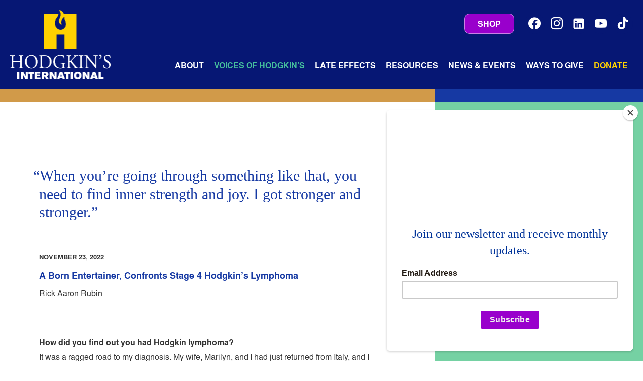

--- FILE ---
content_type: text/html; charset=UTF-8
request_url: https://www.hodgkinsinternational.com/voice/rick-aaron-rubin/
body_size: 13887
content:
<!doctype html>
<html lang="en-US">
<head>
	<meta charset="UTF-8">
	<meta name="viewport" content="width=device-width, initial-scale=1">
	<link rel="profile" href="http://gmpg.org/xfn/11">

	<link rel="shortcut icon" href="https://www.hodgkinsinternational.com/wp-content/themes/hodgkins/favicon.png" />
		<link rel="apple-touch-icon" sizes="180x180" href="https://www.hodgkinsinternational.com/wp-content/themes/hodgkins/img/apple-touch-icon.png">
	<link rel="icon" type="image/png" sizes="32x32" href="https://www.hodgkinsinternational.com/wp-content/themes/hodgkins/img/favicon-32x32.png">
	<link rel="icon" type="image/png" sizes="16x16" href="https://www.hodgkinsinternational.com/wp-content/themes/hodgkins/img/favicon-16x16.png">
	<link rel="manifest" href="/site.webmanifest">
	<link rel="mask-icon" href="https://www.hodgkinsinternational.com/wp-content/themes/hodgkins/img/safari-pinned-tab.svg" color="#5bbad5">
	<meta name="msapplication-TileColor" content="#da532c">
	<meta name="theme-color" content="#ffffff">

	<link href="https://fonts.googleapis.com/css?family=Lato:400,400i,700,700i,900" rel="stylesheet">

	<meta name='robots' content='index, follow, max-image-preview:large, max-snippet:-1, max-video-preview:-1' />
	<style>img:is([sizes="auto" i], [sizes^="auto," i]) { contain-intrinsic-size: 3000px 1500px }</style>
	<script>window._wca = window._wca || [];</script>

	<!-- This site is optimized with the Yoast SEO plugin v26.5 - https://yoast.com/wordpress/plugins/seo/ -->
	<title>Rick Aaron Rubin - Hodgkin&#039;s International</title>
	<link rel="canonical" href="https://www.hodgkinsinternational.com/voice/rick-aaron-rubin/" />
	<meta property="og:locale" content="en_US" />
	<meta property="og:type" content="article" />
	<meta property="og:title" content="Rick Aaron Rubin - Hodgkin&#039;s International" />
	<meta property="og:description" content="How did you find out you had Hodgkin lymphoma? It was a ragged road to my diagnosis. My wife, Marilyn, and I had just returned from Italy, and I started having sweats and chest issues, including coughing. I went to my doctor; his best guess was pneumonia. But my wife, who had worked as a lab tech, saw the results of my blood test, realized my hemoglobin was low and suggested I see a hematologist. At the John Theurer Cancer Center," />
	<meta property="og:url" content="https://www.hodgkinsinternational.com/voice/rick-aaron-rubin/" />
	<meta property="og:site_name" content="Hodgkin&#039;s International" />
	<meta property="article:modified_time" content="2023-03-06T01:04:57+00:00" />
	<meta property="og:image" content="https://www.hodgkinsinternational.com/wp-content/uploads/2023/02/ra-broadway.jpg" />
	<meta property="og:image:width" content="526" />
	<meta property="og:image:height" content="526" />
	<meta property="og:image:type" content="image/jpeg" />
	<meta name="twitter:card" content="summary_large_image" />
	<meta name="twitter:label1" content="Est. reading time" />
	<meta name="twitter:data1" content="5 minutes" />
	<script type="application/ld+json" class="yoast-schema-graph">{"@context":"https://schema.org","@graph":[{"@type":"WebPage","@id":"https://www.hodgkinsinternational.com/voice/rick-aaron-rubin/","url":"https://www.hodgkinsinternational.com/voice/rick-aaron-rubin/","name":"Rick Aaron Rubin - Hodgkin&#039;s International","isPartOf":{"@id":"https://www.hodgkinsinternational.com/#website"},"primaryImageOfPage":{"@id":"https://www.hodgkinsinternational.com/voice/rick-aaron-rubin/#primaryimage"},"image":{"@id":"https://www.hodgkinsinternational.com/voice/rick-aaron-rubin/#primaryimage"},"thumbnailUrl":"https://www.hodgkinsinternational.com/wp-content/uploads/2023/02/ra-broadway.jpg","datePublished":"2023-02-22T14:13:17+00:00","dateModified":"2023-03-06T01:04:57+00:00","breadcrumb":{"@id":"https://www.hodgkinsinternational.com/voice/rick-aaron-rubin/#breadcrumb"},"inLanguage":"en-US","potentialAction":[{"@type":"ReadAction","target":["https://www.hodgkinsinternational.com/voice/rick-aaron-rubin/"]}]},{"@type":"ImageObject","inLanguage":"en-US","@id":"https://www.hodgkinsinternational.com/voice/rick-aaron-rubin/#primaryimage","url":"https://www.hodgkinsinternational.com/wp-content/uploads/2023/02/ra-broadway.jpg","contentUrl":"https://www.hodgkinsinternational.com/wp-content/uploads/2023/02/ra-broadway.jpg","width":526,"height":526,"caption":"Rick Aaron Rubin"},{"@type":"BreadcrumbList","@id":"https://www.hodgkinsinternational.com/voice/rick-aaron-rubin/#breadcrumb","itemListElement":[{"@type":"ListItem","position":1,"name":"Home","item":"https://www.hodgkinsinternational.com/"},{"@type":"ListItem","position":2,"name":"Voices","item":"https://www.hodgkinsinternational.com/voice/"},{"@type":"ListItem","position":3,"name":"Rick Aaron Rubin"}]},{"@type":"WebSite","@id":"https://www.hodgkinsinternational.com/#website","url":"https://www.hodgkinsinternational.com/","name":"Hodgkin&#039;s International","description":"","potentialAction":[{"@type":"SearchAction","target":{"@type":"EntryPoint","urlTemplate":"https://www.hodgkinsinternational.com/?s={search_term_string}"},"query-input":{"@type":"PropertyValueSpecification","valueRequired":true,"valueName":"search_term_string"}}],"inLanguage":"en-US"}]}</script>
	<!-- / Yoast SEO plugin. -->


<link rel='dns-prefetch' href='//stats.wp.com' />
<link rel='dns-prefetch' href='//www.googletagmanager.com' />
<link rel='stylesheet' id='formidable-css' href='https://www.hodgkinsinternational.com/wp-content/plugins/formidable/css/formidableforms.css?ver=115021' type='text/css' media='all' />
<link rel='stylesheet' id='wp-block-library-css' href='https://www.hodgkinsinternational.com/wp-includes/css/dist/block-library/style.min.css?ver=6.8.1' type='text/css' media='all' />
<style id='classic-theme-styles-inline-css' type='text/css'>
/*! This file is auto-generated */
.wp-block-button__link{color:#fff;background-color:#32373c;border-radius:9999px;box-shadow:none;text-decoration:none;padding:calc(.667em + 2px) calc(1.333em + 2px);font-size:1.125em}.wp-block-file__button{background:#32373c;color:#fff;text-decoration:none}
</style>
<link rel='stylesheet' id='wpzoom-social-icons-block-style-css' href='https://www.hodgkinsinternational.com/wp-content/plugins/social-icons-widget-by-wpzoom/block/dist/style-wpzoom-social-icons.css?ver=4.5.3' type='text/css' media='all' />
<link rel='stylesheet' id='wp-components-css' href='https://www.hodgkinsinternational.com/wp-includes/css/dist/components/style.min.css?ver=6.8.1' type='text/css' media='all' />
<link rel='stylesheet' id='wp-preferences-css' href='https://www.hodgkinsinternational.com/wp-includes/css/dist/preferences/style.min.css?ver=6.8.1' type='text/css' media='all' />
<link rel='stylesheet' id='wp-block-editor-css' href='https://www.hodgkinsinternational.com/wp-includes/css/dist/block-editor/style.min.css?ver=6.8.1' type='text/css' media='all' />
<link rel='stylesheet' id='popup-maker-block-library-style-css' href='https://www.hodgkinsinternational.com/wp-content/plugins/popup-maker/dist/packages/block-library-style.css?ver=dbea705cfafe089d65f1' type='text/css' media='all' />
<link rel='stylesheet' id='mediaelement-css' href='https://www.hodgkinsinternational.com/wp-includes/js/mediaelement/mediaelementplayer-legacy.min.css?ver=4.2.17' type='text/css' media='all' />
<link rel='stylesheet' id='wp-mediaelement-css' href='https://www.hodgkinsinternational.com/wp-includes/js/mediaelement/wp-mediaelement.min.css?ver=6.8.1' type='text/css' media='all' />
<style id='jetpack-sharing-buttons-style-inline-css' type='text/css'>
.jetpack-sharing-buttons__services-list{display:flex;flex-direction:row;flex-wrap:wrap;gap:0;list-style-type:none;margin:5px;padding:0}.jetpack-sharing-buttons__services-list.has-small-icon-size{font-size:12px}.jetpack-sharing-buttons__services-list.has-normal-icon-size{font-size:16px}.jetpack-sharing-buttons__services-list.has-large-icon-size{font-size:24px}.jetpack-sharing-buttons__services-list.has-huge-icon-size{font-size:36px}@media print{.jetpack-sharing-buttons__services-list{display:none!important}}.editor-styles-wrapper .wp-block-jetpack-sharing-buttons{gap:0;padding-inline-start:0}ul.jetpack-sharing-buttons__services-list.has-background{padding:1.25em 2.375em}
</style>
<style id='global-styles-inline-css' type='text/css'>
:root{--wp--preset--aspect-ratio--square: 1;--wp--preset--aspect-ratio--4-3: 4/3;--wp--preset--aspect-ratio--3-4: 3/4;--wp--preset--aspect-ratio--3-2: 3/2;--wp--preset--aspect-ratio--2-3: 2/3;--wp--preset--aspect-ratio--16-9: 16/9;--wp--preset--aspect-ratio--9-16: 9/16;--wp--preset--color--black: #000000;--wp--preset--color--cyan-bluish-gray: #abb8c3;--wp--preset--color--white: #ffffff;--wp--preset--color--pale-pink: #f78da7;--wp--preset--color--vivid-red: #cf2e2e;--wp--preset--color--luminous-vivid-orange: #ff6900;--wp--preset--color--luminous-vivid-amber: #fcb900;--wp--preset--color--light-green-cyan: #7bdcb5;--wp--preset--color--vivid-green-cyan: #00d084;--wp--preset--color--pale-cyan-blue: #8ed1fc;--wp--preset--color--vivid-cyan-blue: #0693e3;--wp--preset--color--vivid-purple: #9b51e0;--wp--preset--gradient--vivid-cyan-blue-to-vivid-purple: linear-gradient(135deg,rgba(6,147,227,1) 0%,rgb(155,81,224) 100%);--wp--preset--gradient--light-green-cyan-to-vivid-green-cyan: linear-gradient(135deg,rgb(122,220,180) 0%,rgb(0,208,130) 100%);--wp--preset--gradient--luminous-vivid-amber-to-luminous-vivid-orange: linear-gradient(135deg,rgba(252,185,0,1) 0%,rgba(255,105,0,1) 100%);--wp--preset--gradient--luminous-vivid-orange-to-vivid-red: linear-gradient(135deg,rgba(255,105,0,1) 0%,rgb(207,46,46) 100%);--wp--preset--gradient--very-light-gray-to-cyan-bluish-gray: linear-gradient(135deg,rgb(238,238,238) 0%,rgb(169,184,195) 100%);--wp--preset--gradient--cool-to-warm-spectrum: linear-gradient(135deg,rgb(74,234,220) 0%,rgb(151,120,209) 20%,rgb(207,42,186) 40%,rgb(238,44,130) 60%,rgb(251,105,98) 80%,rgb(254,248,76) 100%);--wp--preset--gradient--blush-light-purple: linear-gradient(135deg,rgb(255,206,236) 0%,rgb(152,150,240) 100%);--wp--preset--gradient--blush-bordeaux: linear-gradient(135deg,rgb(254,205,165) 0%,rgb(254,45,45) 50%,rgb(107,0,62) 100%);--wp--preset--gradient--luminous-dusk: linear-gradient(135deg,rgb(255,203,112) 0%,rgb(199,81,192) 50%,rgb(65,88,208) 100%);--wp--preset--gradient--pale-ocean: linear-gradient(135deg,rgb(255,245,203) 0%,rgb(182,227,212) 50%,rgb(51,167,181) 100%);--wp--preset--gradient--electric-grass: linear-gradient(135deg,rgb(202,248,128) 0%,rgb(113,206,126) 100%);--wp--preset--gradient--midnight: linear-gradient(135deg,rgb(2,3,129) 0%,rgb(40,116,252) 100%);--wp--preset--font-size--small: 13px;--wp--preset--font-size--medium: 20px;--wp--preset--font-size--large: 36px;--wp--preset--font-size--x-large: 42px;--wp--preset--spacing--20: 0.44rem;--wp--preset--spacing--30: 0.67rem;--wp--preset--spacing--40: 1rem;--wp--preset--spacing--50: 1.5rem;--wp--preset--spacing--60: 2.25rem;--wp--preset--spacing--70: 3.38rem;--wp--preset--spacing--80: 5.06rem;--wp--preset--shadow--natural: 6px 6px 9px rgba(0, 0, 0, 0.2);--wp--preset--shadow--deep: 12px 12px 50px rgba(0, 0, 0, 0.4);--wp--preset--shadow--sharp: 6px 6px 0px rgba(0, 0, 0, 0.2);--wp--preset--shadow--outlined: 6px 6px 0px -3px rgba(255, 255, 255, 1), 6px 6px rgba(0, 0, 0, 1);--wp--preset--shadow--crisp: 6px 6px 0px rgba(0, 0, 0, 1);}:where(.is-layout-flex){gap: 0.5em;}:where(.is-layout-grid){gap: 0.5em;}body .is-layout-flex{display: flex;}.is-layout-flex{flex-wrap: wrap;align-items: center;}.is-layout-flex > :is(*, div){margin: 0;}body .is-layout-grid{display: grid;}.is-layout-grid > :is(*, div){margin: 0;}:where(.wp-block-columns.is-layout-flex){gap: 2em;}:where(.wp-block-columns.is-layout-grid){gap: 2em;}:where(.wp-block-post-template.is-layout-flex){gap: 1.25em;}:where(.wp-block-post-template.is-layout-grid){gap: 1.25em;}.has-black-color{color: var(--wp--preset--color--black) !important;}.has-cyan-bluish-gray-color{color: var(--wp--preset--color--cyan-bluish-gray) !important;}.has-white-color{color: var(--wp--preset--color--white) !important;}.has-pale-pink-color{color: var(--wp--preset--color--pale-pink) !important;}.has-vivid-red-color{color: var(--wp--preset--color--vivid-red) !important;}.has-luminous-vivid-orange-color{color: var(--wp--preset--color--luminous-vivid-orange) !important;}.has-luminous-vivid-amber-color{color: var(--wp--preset--color--luminous-vivid-amber) !important;}.has-light-green-cyan-color{color: var(--wp--preset--color--light-green-cyan) !important;}.has-vivid-green-cyan-color{color: var(--wp--preset--color--vivid-green-cyan) !important;}.has-pale-cyan-blue-color{color: var(--wp--preset--color--pale-cyan-blue) !important;}.has-vivid-cyan-blue-color{color: var(--wp--preset--color--vivid-cyan-blue) !important;}.has-vivid-purple-color{color: var(--wp--preset--color--vivid-purple) !important;}.has-black-background-color{background-color: var(--wp--preset--color--black) !important;}.has-cyan-bluish-gray-background-color{background-color: var(--wp--preset--color--cyan-bluish-gray) !important;}.has-white-background-color{background-color: var(--wp--preset--color--white) !important;}.has-pale-pink-background-color{background-color: var(--wp--preset--color--pale-pink) !important;}.has-vivid-red-background-color{background-color: var(--wp--preset--color--vivid-red) !important;}.has-luminous-vivid-orange-background-color{background-color: var(--wp--preset--color--luminous-vivid-orange) !important;}.has-luminous-vivid-amber-background-color{background-color: var(--wp--preset--color--luminous-vivid-amber) !important;}.has-light-green-cyan-background-color{background-color: var(--wp--preset--color--light-green-cyan) !important;}.has-vivid-green-cyan-background-color{background-color: var(--wp--preset--color--vivid-green-cyan) !important;}.has-pale-cyan-blue-background-color{background-color: var(--wp--preset--color--pale-cyan-blue) !important;}.has-vivid-cyan-blue-background-color{background-color: var(--wp--preset--color--vivid-cyan-blue) !important;}.has-vivid-purple-background-color{background-color: var(--wp--preset--color--vivid-purple) !important;}.has-black-border-color{border-color: var(--wp--preset--color--black) !important;}.has-cyan-bluish-gray-border-color{border-color: var(--wp--preset--color--cyan-bluish-gray) !important;}.has-white-border-color{border-color: var(--wp--preset--color--white) !important;}.has-pale-pink-border-color{border-color: var(--wp--preset--color--pale-pink) !important;}.has-vivid-red-border-color{border-color: var(--wp--preset--color--vivid-red) !important;}.has-luminous-vivid-orange-border-color{border-color: var(--wp--preset--color--luminous-vivid-orange) !important;}.has-luminous-vivid-amber-border-color{border-color: var(--wp--preset--color--luminous-vivid-amber) !important;}.has-light-green-cyan-border-color{border-color: var(--wp--preset--color--light-green-cyan) !important;}.has-vivid-green-cyan-border-color{border-color: var(--wp--preset--color--vivid-green-cyan) !important;}.has-pale-cyan-blue-border-color{border-color: var(--wp--preset--color--pale-cyan-blue) !important;}.has-vivid-cyan-blue-border-color{border-color: var(--wp--preset--color--vivid-cyan-blue) !important;}.has-vivid-purple-border-color{border-color: var(--wp--preset--color--vivid-purple) !important;}.has-vivid-cyan-blue-to-vivid-purple-gradient-background{background: var(--wp--preset--gradient--vivid-cyan-blue-to-vivid-purple) !important;}.has-light-green-cyan-to-vivid-green-cyan-gradient-background{background: var(--wp--preset--gradient--light-green-cyan-to-vivid-green-cyan) !important;}.has-luminous-vivid-amber-to-luminous-vivid-orange-gradient-background{background: var(--wp--preset--gradient--luminous-vivid-amber-to-luminous-vivid-orange) !important;}.has-luminous-vivid-orange-to-vivid-red-gradient-background{background: var(--wp--preset--gradient--luminous-vivid-orange-to-vivid-red) !important;}.has-very-light-gray-to-cyan-bluish-gray-gradient-background{background: var(--wp--preset--gradient--very-light-gray-to-cyan-bluish-gray) !important;}.has-cool-to-warm-spectrum-gradient-background{background: var(--wp--preset--gradient--cool-to-warm-spectrum) !important;}.has-blush-light-purple-gradient-background{background: var(--wp--preset--gradient--blush-light-purple) !important;}.has-blush-bordeaux-gradient-background{background: var(--wp--preset--gradient--blush-bordeaux) !important;}.has-luminous-dusk-gradient-background{background: var(--wp--preset--gradient--luminous-dusk) !important;}.has-pale-ocean-gradient-background{background: var(--wp--preset--gradient--pale-ocean) !important;}.has-electric-grass-gradient-background{background: var(--wp--preset--gradient--electric-grass) !important;}.has-midnight-gradient-background{background: var(--wp--preset--gradient--midnight) !important;}.has-small-font-size{font-size: var(--wp--preset--font-size--small) !important;}.has-medium-font-size{font-size: var(--wp--preset--font-size--medium) !important;}.has-large-font-size{font-size: var(--wp--preset--font-size--large) !important;}.has-x-large-font-size{font-size: var(--wp--preset--font-size--x-large) !important;}
:where(.wp-block-post-template.is-layout-flex){gap: 1.25em;}:where(.wp-block-post-template.is-layout-grid){gap: 1.25em;}
:where(.wp-block-columns.is-layout-flex){gap: 2em;}:where(.wp-block-columns.is-layout-grid){gap: 2em;}
:root :where(.wp-block-pullquote){font-size: 1.5em;line-height: 1.6;}
</style>
<link rel='stylesheet' id='woocommerce-layout-css' href='https://www.hodgkinsinternational.com/wp-content/plugins/woocommerce/assets/css/woocommerce-layout.css?ver=10.3.6' type='text/css' media='all' />
<style id='woocommerce-layout-inline-css' type='text/css'>

	.infinite-scroll .woocommerce-pagination {
		display: none;
	}
</style>
<link rel='stylesheet' id='woocommerce-smallscreen-css' href='https://www.hodgkinsinternational.com/wp-content/plugins/woocommerce/assets/css/woocommerce-smallscreen.css?ver=10.3.6' type='text/css' media='only screen and (max-width: 768px)' />
<link rel='stylesheet' id='woocommerce-general-css' href='https://www.hodgkinsinternational.com/wp-content/plugins/woocommerce/assets/css/woocommerce.css?ver=10.3.6' type='text/css' media='all' />
<style id='woocommerce-inline-inline-css' type='text/css'>
.woocommerce form .form-row .required { visibility: visible; }
</style>
<link rel='stylesheet' id='brands-styles-css' href='https://www.hodgkinsinternational.com/wp-content/plugins/woocommerce/assets/css/brands.css?ver=10.3.6' type='text/css' media='all' />
<link rel='stylesheet' id='kcd_s-style-css' href='https://www.hodgkinsinternational.com/wp-content/themes/hodgkins/style.css?ver=6.8.1' type='text/css' media='all' />
<link rel='stylesheet' id='kcd_s-owl-css-css' href='https://www.hodgkinsinternational.com/wp-content/themes/hodgkins/css/owl.carousel.min.css?ver=6.8.1' type='text/css' media='all' />
<link rel='stylesheet' id='kcd_s-owl-theme-css-css' href='https://www.hodgkinsinternational.com/wp-content/themes/hodgkins/css/owl.theme.default.min.css?ver=6.8.1' type='text/css' media='all' />
<link rel='stylesheet' id='wpzoom-social-icons-socicon-css' href='https://www.hodgkinsinternational.com/wp-content/plugins/social-icons-widget-by-wpzoom/assets/css/wpzoom-socicon.css?ver=1764843508' type='text/css' media='all' />
<link rel='stylesheet' id='wpzoom-social-icons-genericons-css' href='https://www.hodgkinsinternational.com/wp-content/plugins/social-icons-widget-by-wpzoom/assets/css/genericons.css?ver=1764843508' type='text/css' media='all' />
<link rel='stylesheet' id='wpzoom-social-icons-academicons-css' href='https://www.hodgkinsinternational.com/wp-content/plugins/social-icons-widget-by-wpzoom/assets/css/academicons.min.css?ver=1764843508' type='text/css' media='all' />
<link rel='stylesheet' id='wpzoom-social-icons-font-awesome-3-css' href='https://www.hodgkinsinternational.com/wp-content/plugins/social-icons-widget-by-wpzoom/assets/css/font-awesome-3.min.css?ver=1764843508' type='text/css' media='all' />
<link rel='stylesheet' id='dashicons-css' href='https://www.hodgkinsinternational.com/wp-includes/css/dashicons.min.css?ver=6.8.1' type='text/css' media='all' />
<link rel='stylesheet' id='wpzoom-social-icons-styles-css' href='https://www.hodgkinsinternational.com/wp-content/plugins/social-icons-widget-by-wpzoom/assets/css/wpzoom-social-icons-styles.css?ver=1764843508' type='text/css' media='all' />
<link rel='stylesheet' id='slb_core-css' href='https://www.hodgkinsinternational.com/wp-content/plugins/simple-lightbox/client/css/app.css?ver=2.9.4' type='text/css' media='all' />
<link rel='stylesheet' id='flick-css' href='https://www.hodgkinsinternational.com/wp-content/plugins/mailchimp/assets/css/flick/flick.css?ver=1.9.0' type='text/css' media='all' />
<link rel='stylesheet' id='mailchimp_sf_main_css-css' href='https://www.hodgkinsinternational.com/wp-content/plugins/mailchimp/assets/css/frontend.css?ver=1.9.0' type='text/css' media='all' />
<link rel='preload' as='font'  id='wpzoom-social-icons-font-academicons-woff2-css' href='https://www.hodgkinsinternational.com/wp-content/plugins/social-icons-widget-by-wpzoom/assets/font/academicons.woff2?v=1.9.2'  type='font/woff2' crossorigin />
<link rel='preload' as='font'  id='wpzoom-social-icons-font-fontawesome-3-woff2-css' href='https://www.hodgkinsinternational.com/wp-content/plugins/social-icons-widget-by-wpzoom/assets/font/fontawesome-webfont.woff2?v=4.7.0'  type='font/woff2' crossorigin />
<link rel='preload' as='font'  id='wpzoom-social-icons-font-genericons-woff-css' href='https://www.hodgkinsinternational.com/wp-content/plugins/social-icons-widget-by-wpzoom/assets/font/Genericons.woff'  type='font/woff' crossorigin />
<link rel='preload' as='font'  id='wpzoom-social-icons-font-socicon-woff2-css' href='https://www.hodgkinsinternational.com/wp-content/plugins/social-icons-widget-by-wpzoom/assets/font/socicon.woff2?v=4.5.3'  type='font/woff2' crossorigin />
<script type="text/javascript" src="https://www.hodgkinsinternational.com/wp-includes/js/jquery/jquery.min.js?ver=3.7.1" id="jquery-core-js"></script>
<script type="text/javascript" src="https://www.hodgkinsinternational.com/wp-includes/js/jquery/jquery-migrate.min.js?ver=3.4.1" id="jquery-migrate-js"></script>
<script type="text/javascript" src="https://www.hodgkinsinternational.com/wp-content/plugins/stop-user-enumeration/frontend/js/frontend.js?ver=1.7.5" id="stop-user-enumeration-js" defer="defer" data-wp-strategy="defer"></script>
<script type="text/javascript" src="https://www.hodgkinsinternational.com/wp-content/plugins/woocommerce/assets/js/jquery-blockui/jquery.blockUI.min.js?ver=2.7.0-wc.10.3.6" id="wc-jquery-blockui-js" data-wp-strategy="defer"></script>
<script type="text/javascript" id="wc-add-to-cart-js-extra">
/* <![CDATA[ */
var wc_add_to_cart_params = {"ajax_url":"\/wp-admin\/admin-ajax.php","wc_ajax_url":"\/?wc-ajax=%%endpoint%%","i18n_view_cart":"View cart","cart_url":"https:\/\/www.hodgkinsinternational.com\/cart\/","is_cart":"","cart_redirect_after_add":"no","gt_translate_keys":["i18n_view_cart",{"key":"cart_url","format":"url"}]};
/* ]]> */
</script>
<script type="text/javascript" src="https://www.hodgkinsinternational.com/wp-content/plugins/woocommerce/assets/js/frontend/add-to-cart.min.js?ver=10.3.6" id="wc-add-to-cart-js" defer="defer" data-wp-strategy="defer"></script>
<script type="text/javascript" src="https://www.hodgkinsinternational.com/wp-content/plugins/woocommerce/assets/js/js-cookie/js.cookie.min.js?ver=2.1.4-wc.10.3.6" id="wc-js-cookie-js" data-wp-strategy="defer"></script>
<script type="text/javascript" id="WCPAY_ASSETS-js-extra">
/* <![CDATA[ */
var wcpayAssets = {"url":"https:\/\/www.hodgkinsinternational.com\/wp-content\/plugins\/woocommerce-payments\/dist\/"};
/* ]]> */
</script>
<script type="text/javascript" src="https://stats.wp.com/s-202549.js" id="woocommerce-analytics-js" defer="defer" data-wp-strategy="defer"></script>

<!-- Google tag (gtag.js) snippet added by Site Kit -->
<!-- Google Analytics snippet added by Site Kit -->
<!-- Google Ads snippet added by Site Kit -->
<script type="text/javascript" src="https://www.googletagmanager.com/gtag/js?id=GT-WKTHWS2V" id="google_gtagjs-js" async></script>
<script type="text/javascript" id="google_gtagjs-js-after">
/* <![CDATA[ */
window.dataLayer = window.dataLayer || [];function gtag(){dataLayer.push(arguments);}
gtag("set","linker",{"domains":["www.hodgkinsinternational.com"]});
gtag("js", new Date());
gtag("set", "developer_id.dZTNiMT", true);
gtag("config", "GT-WKTHWS2V");
gtag("config", "AW-17593427373");
 window._googlesitekit = window._googlesitekit || {}; window._googlesitekit.throttledEvents = []; window._googlesitekit.gtagEvent = (name, data) => { var key = JSON.stringify( { name, data } ); if ( !! window._googlesitekit.throttledEvents[ key ] ) { return; } window._googlesitekit.throttledEvents[ key ] = true; setTimeout( () => { delete window._googlesitekit.throttledEvents[ key ]; }, 5 ); gtag( "event", name, { ...data, event_source: "site-kit" } ); }; 
/* ]]> */
</script>
<link rel="https://api.w.org/" href="https://www.hodgkinsinternational.com/wp-json/" /><link rel='shortlink' href='https://www.hodgkinsinternational.com/?p=223' />
<link rel="alternate" title="oEmbed (JSON)" type="application/json+oembed" href="https://www.hodgkinsinternational.com/wp-json/oembed/1.0/embed?url=https%3A%2F%2Fwww.hodgkinsinternational.com%2Fvoice%2Frick-aaron-rubin%2F" />
<link rel="alternate" title="oEmbed (XML)" type="text/xml+oembed" href="https://www.hodgkinsinternational.com/wp-json/oembed/1.0/embed?url=https%3A%2F%2Fwww.hodgkinsinternational.com%2Fvoice%2Frick-aaron-rubin%2F&#038;format=xml" />
<!-- start Simple Custom CSS and JS -->
<script id="mcjs">!function(c,h,i,m,p){m=c.createElement(h),p=c.getElementsByTagName(h)[0],m.async=1,m.src=i,p.parentNode.insertBefore(m,p)}(document,"script","https://chimpstatic.com/mcjs-connected/js/users/ee9e3fa51bfbcd60ef664f9df/c0a8b679ccde81a55e23edd9c.js");</script><!-- end Simple Custom CSS and JS -->
<meta name="generator" content="Site Kit by Google 1.167.0" />	<style>img#wpstats{display:none}</style>
			<noscript><style>.woocommerce-product-gallery{ opacity: 1 !important; }</style></noscript>
		
	<link rel='stylesheet' id='kcd_s-custom-css-css'  href='https://www.hodgkinsinternational.com/wp-content/themes/hodgkins/css/custom.css?v10d' type='text/css' media='all' />

	
<script type="text/javascript">

	var $dropdown_about = "<div class=\" desktop dropdown_box \"><a href=\"/contact/\"><img class=\"notranslate\" src=https://www.hodgkinsinternational.com/wp-content/uploads/2023/02/dropdown-about.jpg alt=\"Let us know how we can help\" /><div class=\" dropdown_promo_text \">Let us know how we can help</div></a></div>";
		jQuery(document).ready(function(){
			jQuery("#site-navigation .menu .about .sub-menu").prepend($dropdown_about);			
		});

	var $dropdown_voices = "<div class=\" desktop dropdown_box \"><a href=\"/voices/donor-stories/\"><img class=\"notranslate\" src=https://www.hodgkinsinternational.com/wp-content/uploads/2023/02/RachelAnderson-3.jpg alt=\"Meet our donors\" /><div class=\" dropdown_promo_text \">Meet our donors</div></a></div>";
		jQuery(document).ready(function(){
			jQuery("#site-navigation .menu .voices .sub-menu").prepend($dropdown_voices);			
		});

	var $dropdown_news = "<div class=\" desktop dropdown_box \"><a href=\"https://www.hodgkinsinternational.com/2024symposium_videos/\"><img class=\"notranslate\" src=https://www.hodgkinsinternational.com/wp-content/uploads/2024/06/dropdown_conference.png alt=\"Access exclusive videos from the 2024 symposium\" /><div class=\" dropdown_promo_text \">Access exclusive videos from the 2024 symposium</div></a></div>";
		jQuery(document).ready(function(){
			jQuery("#site-navigation .menu .news .sub-menu").prepend($dropdown_news);			
		});

	var $dropdown_resources = "<div class=\" desktop dropdown_box \"><a href=\"/resources/survivorship-care-plan/#documents\"><img class=\"notranslate\" src=https://www.hodgkinsinternational.com/wp-content/uploads/2023/03/docs.jpg alt=\"3 documents for your doctors\" /><div class=\" dropdown_promo_text \">3 documents for your doctors</div></a></div>";
		jQuery(document).ready(function(){
			jQuery("#site-navigation .menu .resources .sub-menu").prepend($dropdown_resources);			
		});

	var $dropdown_lateeffects = "<div class=\" desktop dropdown_box \"><a href=\"/late-effects/#video\"><img class=\"notranslate\" src=https://www.hodgkinsinternational.com/wp-content/uploads/2023/06/4_video.jpg alt=\"Watch the video\" /><div class=\" dropdown_promo_text \">Watch the video</div></a></div>";
		jQuery(document).ready(function(){
			jQuery("#site-navigation .menu .lateeffects .sub-menu").prepend($dropdown_lateeffects);			
		});

	var $dropdown_waystogive = "<div class=\" desktop dropdown_box \"><a href=\"/ways-to-give/\"><img class=\"notranslate\" src=https://www.hodgkinsinternational.com/wp-content/uploads/2024/11/promo_give.png alt=\"Support us in a way that works for you\" /><div class=\" dropdown_promo_text \">Support us in a way that works for you</div></a></div>";
		jQuery(document).ready(function(){
			jQuery("#site-navigation .menu .waystogive .sub-menu").prepend($dropdown_waystogive);			
		});

	
</script>

</head>

<body class="wp-singular voice-template-default single single-voice postid-223 wp-theme-hodgkins theme-hodgkins woocommerce-no-js">
<div id="page" class="site
	 notranslate">
	<a class="skip-link screen-reader-text" href="#content">Skip to content</a>

	<header id="masthead" class="site-header">
		<div class="content_wrapper">
			
			<div class="site-branding">
									<p class="site-title"><a href="https://www.hodgkinsinternational.com/" rel="home">Hodgkin&#039;s International</a></p>
							</div><!-- .site-branding -->
	
			
			<div class="header_nav">
				
									<div class="header_links">
						
						
						<section id="text-3" class="widget widget_text">			<div class="textwidget"><p><a class="button" style="display: none !important; margin-right: 20px; border: 1px solid rgba(255,255,255,.5) !important;" href="/news-and-events/2024-symposium/">2024 Conference</a></p>
</div>
		</section><section id="text-4" class="widget widget_text">			<div class="textwidget"><p><a class="button" style="margin-right: 20px; color: #fff; border: 1px solid rgba(255,255,255,.5) !important;" href="/shop/">SHOP</a></p>
</div>
		</section><section id="zoom-social-icons-widget-2" class="widget zoom-social-icons-widget">
		
<ul class="zoom-social-icons-list zoom-social-icons-list--with-canvas zoom-social-icons-list--round zoom-social-icons-list--no-labels">

		
				<li class="zoom-social_icons-list__item">
		<a class="zoom-social_icons-list__link" href="https://www.facebook.com/hodgkinsurvivors" target="_blank" title="Facebook" >
									
						<span class="screen-reader-text">facebook</span>
			
						<span class="zoom-social_icons-list-span social-icon socicon socicon-facebook" data-hover-rule="background-color" data-hover-color="#ffcc00" style="background-color : #061774; font-size: 24px" ></span>
			
					</a>
	</li>

	
				<li class="zoom-social_icons-list__item">
		<a class="zoom-social_icons-list__link" href="https://www.instagram.com/hodgkinsinternational/" target="_blank" title="Instagram" >
									
						<span class="screen-reader-text">instagram</span>
			
						<span class="zoom-social_icons-list-span social-icon socicon socicon-instagram" data-hover-rule="background-color" data-hover-color="#ffcc00" style="background-color : #061774; font-size: 24px" ></span>
			
					</a>
	</li>

	
				<li class="zoom-social_icons-list__item">
		<a class="zoom-social_icons-list__link" href="https://www.linkedin.com/company/hodgkins-international" target="_blank" title="LinkedIn" >
									
						<span class="screen-reader-text">linkedin-alt</span>
			
						<span class="zoom-social_icons-list-span social-icon genericon genericon-linkedin-alt" data-hover-rule="background-color" data-hover-color="#ffcc00" style="background-color : #061774; font-size: 24px" ></span>
			
					</a>
	</li>

	
				<li class="zoom-social_icons-list__item">
		<a class="zoom-social_icons-list__link" href="https://www.youtube.com/@hodgkinsinternational1692" target="_blank" title="YouTube" >
									
						<span class="screen-reader-text">youtube</span>
			
						<span class="zoom-social_icons-list-span social-icon socicon socicon-youtube" data-hover-rule="background-color" data-hover-color="#ffcc00" style="background-color : #061774; font-size: 24px" ></span>
			
					</a>
	</li>

	
				<li class="zoom-social_icons-list__item">
		<a class="zoom-social_icons-list__link" href="https://www.tiktok.com/@hodgkinsintl" target="_blank" title="TikTok" >
									
						<span class="screen-reader-text">tiktok</span>
			
						<span class="zoom-social_icons-list-span social-icon socicon socicon-tiktok" data-hover-rule="background-color" data-hover-color="#ffcc00" style="background-color : #061774; font-size: 24px" ></span>
			
					</a>
	</li>

	
</ul>

		</section>					</div><!-- .header_links -->
						
				<nav id="site-navigation" class="main-navigation">
					<div id="mobile_menu_icon"></div>
					<div class="menu-main-nav-container"><ul id="primary-menu" class="menu"><li id="menu-item-273751" class="mobile menu-item menu-item-type-post_type menu-item-object-page menu-item-273751"><a href="https://www.hodgkinsinternational.com/news-and-events/2024-symposium/">2024 Conference</a></li>
<li id="menu-item-165" class="about menu-item menu-item-type-post_type menu-item-object-page menu-item-has-children menu-item-165"><a href="https://www.hodgkinsinternational.com/about/">About</a>
<ul class="sub-menu">
	<li id="menu-item-160" class="menu-item menu-item-type-post_type menu-item-object-page menu-item-160"><a href="https://www.hodgkinsinternational.com/about/our-leadership/">Our Leadership</a></li>
	<li id="menu-item-161" class="menu-item menu-item-type-post_type menu-item-object-page menu-item-161"><a href="https://www.hodgkinsinternational.com/about/our-mission/">Our Mission</a></li>
	<li id="menu-item-163" class="menu-item menu-item-type-post_type menu-item-object-page menu-item-163"><a href="https://www.hodgkinsinternational.com/about/partners-and-supporters/">Partners and Supporters</a></li>
	<li id="menu-item-164" class="menu-item menu-item-type-post_type menu-item-object-page menu-item-164"><a href="https://www.hodgkinsinternational.com/about/get-in-touch/">Get in Touch</a></li>
</ul>
</li>
<li id="menu-item-150" class="voices menu-item menu-item-type-post_type menu-item-object-page menu-item-has-children menu-item-150"><a href="https://www.hodgkinsinternational.com/voices/">Voices of Hodgkin’s</a>
<ul class="sub-menu">
	<li id="menu-item-177" class="menu-item menu-item-type-post_type menu-item-object-page menu-item-177"><a href="https://www.hodgkinsinternational.com/voices/survivor-stories/">Survivor Stories</a></li>
	<li id="menu-item-176" class="menu-item menu-item-type-post_type menu-item-object-page menu-item-176"><a href="https://www.hodgkinsinternational.com/voices/donor-stories/">Donor Stories</a></li>
	<li id="menu-item-175" class="menu-item menu-item-type-post_type menu-item-object-page menu-item-175"><a href="https://www.hodgkinsinternational.com/voices/blog/">Blog</a></li>
</ul>
</li>
<li id="menu-item-273280" class="lateeffects menu-item menu-item-type-post_type menu-item-object-page menu-item-has-children menu-item-273280"><a href="https://www.hodgkinsinternational.com/late-effects/">Late Effects</a>
<ul class="sub-menu">
	<li id="menu-item-273752" class="menu-item menu-item-type-post_type menu-item-object-page menu-item-273752"><a href="https://www.hodgkinsinternational.com/late-effects/">What are Late Effects?</a></li>
	<li id="menu-item-273635" class="menu-item menu-item-type-post_type menu-item-object-page menu-item-273635"><a href="https://www.hodgkinsinternational.com/late-effects/breast-cancer-late-effects/">Breast Cancer Late Effects</a></li>
	<li id="menu-item-273279" class="menu-item menu-item-type-post_type menu-item-object-page menu-item-273279"><a href="https://www.hodgkinsinternational.com/late-effects/cardiovascular-late-effects/">Cardiovascular Late Effects</a></li>
	<li id="menu-item-273494" class="menu-item menu-item-type-post_type menu-item-object-page menu-item-273494"><a href="https://www.hodgkinsinternational.com/late-effects/subsequent-cancer-late-effects/">Subsequent Cancer Late Effects</a></li>
	<li id="menu-item-273500" class="menu-item menu-item-type-post_type menu-item-object-page menu-item-273500"><a href="https://www.hodgkinsinternational.com/late-effects/distress-psychosocial-late-effects/">Distress/Psychosocial Late Effects</a></li>
</ul>
</li>
<li id="menu-item-151" class="resources menu-item menu-item-type-post_type menu-item-object-page menu-item-has-children menu-item-151"><a href="https://www.hodgkinsinternational.com/resources/">Resources</a>
<ul class="sub-menu">
	<li id="menu-item-273506" class="menu-item menu-item-type-post_type menu-item-object-page menu-item-273506"><a href="https://www.hodgkinsinternational.com/resources/research-articles/">Research Articles</a></li>
	<li id="menu-item-162" class="menu-item menu-item-type-post_type menu-item-object-page menu-item-162"><a href="https://www.hodgkinsinternational.com/resources/presentations/">Videos</a></li>
	<li id="menu-item-274879" class="menu-item menu-item-type-post_type menu-item-object-page menu-item-274879"><a href="https://www.hodgkinsinternational.com/resources/support-resources/">Mental Health Resources and Support Services</a></li>
	<li id="menu-item-273526" class="menu-item menu-item-type-post_type menu-item-object-page menu-item-273526"><a href="https://www.hodgkinsinternational.com/resources/survivorship-care-plan/">Survivorship Care Plan</a></li>
	<li id="menu-item-273527" class="menu-item menu-item-type-post_type menu-item-object-page menu-item-273527"><a href="https://www.hodgkinsinternational.com/resources/survivorship-clinics/">Survivorship Clinics</a></li>
	<li id="menu-item-273529" class="menu-item menu-item-type-post_type menu-item-object-page menu-item-273529"><a href="https://www.hodgkinsinternational.com/resources/books/">Books</a></li>
	<li id="menu-item-273528" class="menu-item menu-item-type-post_type menu-item-object-page menu-item-273528"><a href="https://www.hodgkinsinternational.com/resources/history-of-hodgkins-lymphoma/">History of Hodgkin’s Lymphoma</a></li>
</ul>
</li>
<li id="menu-item-152" class="news dropdown-right menu-item menu-item-type-post_type menu-item-object-page menu-item-has-children menu-item-152"><a href="https://www.hodgkinsinternational.com/news-and-events/">News &#038; Events</a>
<ul class="sub-menu">
	<li id="menu-item-179" class="menu-item menu-item-type-post_type menu-item-object-page menu-item-179"><a href="https://www.hodgkinsinternational.com/news-and-events/news/">News</a></li>
	<li id="menu-item-180" class="menu-item menu-item-type-post_type menu-item-object-page menu-item-180"><a href="https://www.hodgkinsinternational.com/newsletters/">Newsletters</a></li>
	<li id="menu-item-178" class="menu-item menu-item-type-post_type menu-item-object-page menu-item-178"><a href="https://www.hodgkinsinternational.com/news-and-events/upcoming-events/">Upcoming Events</a></li>
	<li id="menu-item-273728" class="menu-item menu-item-type-post_type menu-item-object-page menu-item-273728"><a href="https://www.hodgkinsinternational.com/news-and-events/2024-symposium/">Hodgkin’s International 2024 Symposium on Long-term Survivorship</a></li>
</ul>
</li>
<li id="menu-item-274709" class="waystogive dropdown-right menu-item menu-item-type-post_type menu-item-object-page menu-item-has-children menu-item-274709"><a href="https://www.hodgkinsinternational.com/ways-to-give/">Ways to Give</a>
<ul class="sub-menu">
	<li id="menu-item-274703" class="menu-item menu-item-type-post_type menu-item-object-page menu-item-274703"><a href="https://www.hodgkinsinternational.com/ways-to-give/overview/">Ways to Give</a></li>
	<li id="menu-item-274700" class="menu-item menu-item-type-post_type menu-item-object-page menu-item-274700"><a href="https://www.hodgkinsinternational.com/ways-to-give/volunteer-opportunities/">Volunteer Opportunities</a></li>
	<li id="menu-item-274699" class="menu-item menu-item-type-post_type menu-item-object-page menu-item-274699"><a href="https://www.hodgkinsinternational.com/ways-to-give/diy-fundraising-ideas/">DIY Fundraising Ideas</a></li>
</ul>
</li>
<li id="menu-item-157" class="nav-donate menu-item menu-item-type-post_type menu-item-object-page menu-item-157"><a href="https://www.hodgkinsinternational.com/donate/">Donate</a></li>
<li id="menu-item-274337" class="mobile menu-item menu-item-type-custom menu-item-object-custom menu-item-274337"><a href="/shop/">Shop</a></li>
</ul></div>					<div class="cleardiv"></div>
				</nav><!-- #site-navigation -->
			
			</div> <!-- end .header_nav -->

	</header><!-- #masthead -->




<div id="content" class="site-content
	">


	<div class="top_title_bar">
		<div class="content_wrapper">
			<div class="top_title_bar-left"></div>
			<div class="top_title_bar-right"></div>
		</div> <!-- end .content_wrapper -->
	</div> <!-- end .top_title_bar -->
	
	
	<div class="sidebar_bg">
		
		<div class="content_wrapper with_sidebar">
	
			<div id="primary" class="content-area">
				<main id="main" class="site-main">

					<h2 class="voices_quote">&#8220;When you’re going through something like that, you need to find inner strength and joy. I got stronger and stronger.&#8221;</h2><div class="date"> November 23, 2022</div><div class="subhead">A Born Entertainer, Confronts Stage 4 Hodgkin’s Lymphoma</div><div class="author">Rick Aaron Rubin</div>					
					<div class="voice_content">
						<p><strong>How did you find out you had Hodgkin lymphoma?</strong><br />
It was a ragged road to my diagnosis. My wife, Marilyn, and I had just returned from Italy, and I started having sweats and chest issues, including coughing. I went to my doctor; his best guess was pneumonia. But my wife, who had worked as a lab tech, saw the results of my blood test, realized my hemoglobin was low and suggested I see a hematologist. At the John Theurer Cancer Center, which is affiliated with Hackensack University Medical Center, they performed more blood tests, including of my bone marrow. Still no diagnosis. When my symptoms got worse, they performed a PET scan, and I was finally diagnosed with stage 4 Hodgkin’s. After two months of seeing different doctors, it was official.</p>
<p><strong>Did you head into treatment?</strong><br />
Yes, chemotherapy started immediately, 12 rounds from September to March. Although I was zonked and tired and nauseous, I’ve always lived my life with positivity&#8211;I’m a born entertainer who performed on Broadway, on the Catskills circuit and emceeing corporate events. I decided to connect with all the nurses and bring joy to every session.</p>
<p>When the chemo was over, a PET scan showed that I still had Hodgkin’s. At that point, I had a bone biopsy that was sent to the NIH. My case was reviewed by specialists at top hospitals, including Memorial Sloan-Kettering in New York. They decided to start me on immunotherapy, which had just been approved. I went into remission that summer.</p>
<p><strong>That was the news you were waiting for.</strong><br />
Yes, but my oncologist said: We want you to take another step&#8211;that is, have a stem cell transplant. It would be autologous, meaning they would harvest my own stem cells. That was the easy part. Then the daunting process began, with intense chemotherapy every day for one week; this completely removed my immune system. When they added back my harvested cells, which they refer to as your “birthday,” hell broke loose. Your body begins rejecting and fighting the cells, and your bodily functions stop. I was in the hospital for three weeks, in isolation, and no one could visit. Slowly but surely, back I came, after wearing diapers. I was told I needed to begin exercise.</p>
<p><strong>It was time to regain your strength.</strong><br />
Yes, which began with walking a certain amount every day. I decided to find the joy in all this, so I wore a Cat in the Hat, red and white, three-foot hat as I went into the hall for my exercise. Everyone who saw me would light up and laugh. When you’re going through something like that, you need to find inner strength and joy. I got stronger and stronger. I finally went home and could have visitors. My wife and I attended a class on what to do and not do, what food I could eat, etc.</p>
<p>I started teaching again&#8211;online. I’ve been teaching event management and production at New York University’s Tisch Center for Hospitality for 27 years. I teach both undergraduate and graduate students; I developed the first online event management course. Sadly, I had to leave BizBash Media, my company, because I couldn’t go out to work.</p>
<p>When you were diagnosed, did you know anything about Hodgkin lymphoma?<br />
No, I didn’t know a thing, and my doctors didn’t tell me much. I was 72 at the time. I’m grateful that our cancer center in New Jersey has a partnership with Sloan-Kettering. I found out about Hodgkin’s International through a friend of mine who was diagnosed during her late adolescence.</p>
<p>Now I have regular PET scans and doctor appointments. I always worry, because the threat is there. I’ve seen how important it is to get to specialists and to be vigilant about check-ups. After five years, I had a colonoscopy, and they found five non-cancerous polyps, which were removed.</p>
<p>At one point, I had a problem breathing, so I saw an ear, nose and throat specialist who determined I had a fungus&#8211;about the size of a mushroom&#8211;growing in my sinus. He removed it surgically. He told me this was a result of my low immune system; something got in there, found a home and grew. Nothing could fight it.</p>
<p><strong>How are you doing these days?</strong><br />
The rest of the story is that I’m happy, living in New Jersey and still teaching, and my wife and I love going to the Berkshires every summer. My daughter formed a club called “Ricky’s Riders,” one of many riding clubs that raise funds for research at Sloan-Kettering. Each year, we raise $15,000-20,000. Many friends from my working world support this effort.</p>
<p>I’ve had a great career. I dropped out of Suffolk Law School in order to attend Brandeis University, which had one of the top theater programs at the time. After graduating, I went directly to New York&#8211;and Broadway. I was in “Fiddler on the Roof,” starring Zero Mostel and then “Candide.” I soon pivoted to working in clubs with “Richard Aaron in That’s Entertainment.” My manager got me on the Catskills circuit and on cruise ships. Once my first child was born, I began doing events. I helped start the industry by defining event planning as a profession, launched BizBash Media and created an event society that became a 2,000-member global organization.<br />
​<br />
I feel lucky. I’m trying to stay as healthy as I can so I can enjoy my grandkids’ bar mitzvahs and weddings. But I do know that the horizon always has a sunset.</p>
					</div> <!-- end .voice_content -->
					
										
					<div class="backlink">
						<a href=/voices/survivor-stories/>Back to Survivor Stories</a>
					</div> <!-- end .backlink -->
		
				</main><!-- #main -->
			</div><!-- #primary -->
			
			<div id="sidebar">

									<div class="featured_photo circle_photo_outline"><div class="circle_photo"><img src="https://www.hodgkinsinternational.com/wp-content/uploads/2023/02/ra-broadway.jpg" alt="Rick Aaron Rubin" /></div></div>
								
				<div class="sidebar_text">“I decided to find the joy in all this, so I wore a Cat in the Hat, red and white, three-foot hat as I went into the hall for my exercise. Everyone who saw me would light up and laugh.”</div>
			</div> <!-- end #sidebar -->
	
		</div> <!-- end .content_wrapper -->

	</div> <!-- end .sidebar_bg -->


	</div><!-- #content -->

	<footer id="footer" class="site-footer">
		<div class="content_wrapper">

					<section class="footer_section footer_section1 aside">
				<section id="text-2" class="widget widget_text">			<div class="textwidget"><p><strong><a href="/terms-disclaimer/">TERMS &amp; CONDITIONS / DISCLAIMER &amp; WAIVER</a></strong></p>
<p>©2025 Hodgkin’s International. All rights reserved.</p>
<p><a class="small" href="https://haserickdesign.com/" target="_blank" rel="noopener">Site Credits</a></p>
</div>
		</section>			</section><!-- .footer_section -->
		
					<section class="footer_section footer_section2 aside">
				<section id="zoom-social-icons-widget-3" class="widget zoom-social-icons-widget">
		
<ul class="zoom-social-icons-list zoom-social-icons-list--with-canvas zoom-social-icons-list--round zoom-social-icons-list--no-labels">

		
				<li class="zoom-social_icons-list__item">
		<a class="zoom-social_icons-list__link" href="https://www.facebook.com/hodgkinsurvivors" target="_blank" title="Facebook" >
									
						<span class="screen-reader-text">facebook</span>
			
						<span class="zoom-social_icons-list-span social-icon socicon socicon-facebook" data-hover-rule="background-color" data-hover-color="#ffcc00" style="background-color : #1754bf; font-size: 24px" ></span>
			
					</a>
	</li>

	
				<li class="zoom-social_icons-list__item">
		<a class="zoom-social_icons-list__link" href="https://www.instagram.com/hodgkinsinternational/" target="_blank" title="Twitter" >
									
						<span class="screen-reader-text">instagram</span>
			
						<span class="zoom-social_icons-list-span social-icon socicon socicon-instagram" data-hover-rule="background-color" data-hover-color="#ffcc00" style="background-color : #1754bf; font-size: 24px" ></span>
			
					</a>
	</li>

	
				<li class="zoom-social_icons-list__item">
		<a class="zoom-social_icons-list__link" href="https://www.linkedin.com/company/hodgkins-international" target="_blank" title="" >
									
						<span class="screen-reader-text">linkedin-alt</span>
			
						<span class="zoom-social_icons-list-span social-icon genericon genericon-linkedin-alt" data-hover-rule="background-color" data-hover-color="#ffcc00" style="background-color : #1754bf; font-size: 24px" ></span>
			
					</a>
	</li>

	
				<li class="zoom-social_icons-list__item">
		<a class="zoom-social_icons-list__link" href="https://www.youtube.com/@hodgkinsinternational1692" target="_blank" title="" >
									
						<span class="screen-reader-text">youtube</span>
			
						<span class="zoom-social_icons-list-span social-icon socicon socicon-youtube" data-hover-rule="background-color" data-hover-color="#ffcc00" style="background-color : #1754bf; font-size: 24px" ></span>
			
					</a>
	</li>

	
				<li class="zoom-social_icons-list__item">
		<a class="zoom-social_icons-list__link" href="https://www.tiktok.com/@hodgkinsintl" target="_blank" title="" >
									
						<span class="screen-reader-text">tiktok</span>
			
						<span class="zoom-social_icons-list-span social-icon socicon socicon-tiktok" data-hover-rule="background-color" data-hover-color="#ffcc00" style="background-color : #1754bf; font-size: 24px" ></span>
			
					</a>
	</li>

	
</ul>

		</section>			</section><!-- .footer_section -->
		
		


		</div><!-- .content_wrapper -->
	</footer><!-- #footer -->
</div><!-- #page -->

<script type="speculationrules">
{"prefetch":[{"source":"document","where":{"and":[{"href_matches":"\/*"},{"not":{"href_matches":["\/wp-*.php","\/wp-admin\/*","\/wp-content\/uploads\/*","\/wp-content\/*","\/wp-content\/plugins\/*","\/wp-content\/themes\/hodgkins\/*","\/*\\?(.+)"]}},{"not":{"selector_matches":"a[rel~=\"nofollow\"]"}},{"not":{"selector_matches":".no-prefetch, .no-prefetch a"}}]},"eagerness":"conservative"}]}
</script>
	<script type='text/javascript'>
		(function () {
			var c = document.body.className;
			c = c.replace(/woocommerce-no-js/, 'woocommerce-js');
			document.body.className = c;
		})();
	</script>
	<link rel='stylesheet' id='wc-blocks-style-css' href='https://www.hodgkinsinternational.com/wp-content/plugins/woocommerce/assets/client/blocks/wc-blocks.css?ver=wc-10.3.6' type='text/css' media='all' />
<script type="text/javascript" id="woocommerce-js-extra">
/* <![CDATA[ */
var woocommerce_params = {"ajax_url":"\/wp-admin\/admin-ajax.php","wc_ajax_url":"\/?wc-ajax=%%endpoint%%","i18n_password_show":"Show password","i18n_password_hide":"Hide password"};
/* ]]> */
</script>
<script type="text/javascript" src="https://www.hodgkinsinternational.com/wp-content/plugins/woocommerce/assets/js/frontend/woocommerce.min.js?ver=10.3.6" id="woocommerce-js" data-wp-strategy="defer"></script>
<script type="text/javascript" src="https://www.hodgkinsinternational.com/wp-content/themes/hodgkins/js/jquery.js?ver=20210628" id="kcd_s-jquery-js"></script>
<script type="text/javascript" src="https://www.hodgkinsinternational.com/wp-content/themes/hodgkins/js/jquery.lookingfor.min.js?ver=20210628" id="kcd_s-lookingfor-js"></script>
<script type="text/javascript" src="https://www.hodgkinsinternational.com/wp-content/themes/hodgkins/js/jquery.clearsearch.js?ver=20210628" id="kcd_s-clearsearch-js"></script>
<script type="text/javascript" src="https://www.hodgkinsinternational.com/wp-content/themes/hodgkins/js/owl.carousel.min.js?ver=20210628" id="kcd_s-owl-js-js"></script>
<script type="text/javascript" src="https://www.hodgkinsinternational.com/wp-content/themes/hodgkins/js/custom.js?ver=20210628" id="kcd_s-custom-js"></script>
<script type="text/javascript" src="https://www.hodgkinsinternational.com/wp-content/themes/hodgkins/js/skip-link-focus-fix.js?ver=20210628" id="kcd_s-skip-link-focus-fix-js"></script>
<script type="text/javascript" src="https://www.hodgkinsinternational.com/wp-includes/js/dist/vendor/wp-polyfill.min.js?ver=3.15.0" id="wp-polyfill-js"></script>
<script type="text/javascript" src="https://www.hodgkinsinternational.com/wp-content/plugins/jetpack/jetpack_vendor/automattic/woocommerce-analytics/build/woocommerce-analytics-client.js?minify=false&amp;ver=75adc3c1e2933e2c8c6a" id="woocommerce-analytics-client-js" defer="defer" data-wp-strategy="defer"></script>
<script type="text/javascript" src="https://www.hodgkinsinternational.com/wp-content/plugins/social-icons-widget-by-wpzoom/assets/js/social-icons-widget-frontend.js?ver=1764843508" id="zoom-social-icons-widget-frontend-js"></script>
<script type="text/javascript" src="https://www.hodgkinsinternational.com/wp-includes/js/jquery/jquery.form.min.js?ver=4.3.0" id="jquery-form-js"></script>
<script type="text/javascript" src="https://www.hodgkinsinternational.com/wp-includes/js/jquery/ui/core.min.js?ver=1.13.3" id="jquery-ui-core-js"></script>
<script type="text/javascript" src="https://www.hodgkinsinternational.com/wp-includes/js/jquery/ui/datepicker.min.js?ver=1.13.3" id="jquery-ui-datepicker-js"></script>
<script type="text/javascript" id="jquery-ui-datepicker-js-after">
/* <![CDATA[ */
jQuery(function(jQuery){jQuery.datepicker.setDefaults({"closeText":"Close","currentText":"Today","monthNames":["January","February","March","April","May","June","July","August","September","October","November","December"],"monthNamesShort":["Jan","Feb","Mar","Apr","May","Jun","Jul","Aug","Sep","Oct","Nov","Dec"],"nextText":"Next","prevText":"Previous","dayNames":["Sunday","Monday","Tuesday","Wednesday","Thursday","Friday","Saturday"],"dayNamesShort":["Sun","Mon","Tue","Wed","Thu","Fri","Sat"],"dayNamesMin":["S","M","T","W","T","F","S"],"dateFormat":"MM d, yy","firstDay":1,"isRTL":false});});
/* ]]> */
</script>
<script type="text/javascript" id="mailchimp_sf_main_js-js-extra">
/* <![CDATA[ */
var mailchimpSF = {"ajax_url":"https:\/\/www.hodgkinsinternational.com\/"};
/* ]]> */
</script>
<script type="text/javascript" src="https://www.hodgkinsinternational.com/wp-content/plugins/mailchimp/assets/js/mailchimp.js?ver=1.9.0" id="mailchimp_sf_main_js-js"></script>
<script type="text/javascript" src="https://www.hodgkinsinternational.com/wp-content/plugins/woocommerce/assets/js/sourcebuster/sourcebuster.min.js?ver=10.3.6" id="sourcebuster-js-js"></script>
<script type="text/javascript" id="wc-order-attribution-js-extra">
/* <![CDATA[ */
var wc_order_attribution = {"params":{"lifetime":1.0e-5,"session":30,"base64":false,"ajaxurl":"https:\/\/www.hodgkinsinternational.com\/wp-admin\/admin-ajax.php","prefix":"wc_order_attribution_","allowTracking":true},"fields":{"source_type":"current.typ","referrer":"current_add.rf","utm_campaign":"current.cmp","utm_source":"current.src","utm_medium":"current.mdm","utm_content":"current.cnt","utm_id":"current.id","utm_term":"current.trm","utm_source_platform":"current.plt","utm_creative_format":"current.fmt","utm_marketing_tactic":"current.tct","session_entry":"current_add.ep","session_start_time":"current_add.fd","session_pages":"session.pgs","session_count":"udata.vst","user_agent":"udata.uag"}};
/* ]]> */
</script>
<script type="text/javascript" src="https://www.hodgkinsinternational.com/wp-content/plugins/woocommerce/assets/js/frontend/order-attribution.min.js?ver=10.3.6" id="wc-order-attribution-js"></script>
<script type="text/javascript" src="https://www.hodgkinsinternational.com/wp-includes/js/dist/hooks.min.js?ver=4d63a3d491d11ffd8ac6" id="wp-hooks-js"></script>
<script type="text/javascript" id="popup-maker-site-js-extra">
/* <![CDATA[ */
var pum_vars = {"version":"1.21.5","pm_dir_url":"https:\/\/www.hodgkinsinternational.com\/wp-content\/plugins\/popup-maker\/","ajaxurl":"https:\/\/www.hodgkinsinternational.com\/wp-admin\/admin-ajax.php","restapi":"https:\/\/www.hodgkinsinternational.com\/wp-json\/pum\/v1","rest_nonce":null,"default_theme":"273897","debug_mode":"","disable_tracking":"","home_url":"\/","message_position":"top","core_sub_forms_enabled":"1","popups":[],"cookie_domain":"","analytics_enabled":"1","analytics_route":"analytics","analytics_api":"https:\/\/www.hodgkinsinternational.com\/wp-json\/pum\/v1"};
var pum_sub_vars = {"ajaxurl":"https:\/\/www.hodgkinsinternational.com\/wp-admin\/admin-ajax.php","message_position":"top"};
var pum_popups = [];
/* ]]> */
</script>
<script type="text/javascript" src="//www.hodgkinsinternational.com/wp-content/uploads/pum/pum-site-scripts.js?defer&amp;generated=1755166881&amp;ver=1.21.5" id="popup-maker-site-js"></script>
<script type="text/javascript" src="https://www.hodgkinsinternational.com/wp-content/plugins/google-site-kit/dist/assets/js/googlesitekit-events-provider-popup-maker-561440dc30d29e4d73d1.js" id="googlesitekit-events-provider-popup-maker-js" defer></script>
<script type="text/javascript" id="googlesitekit-events-provider-woocommerce-js-before">
/* <![CDATA[ */
window._googlesitekit.wcdata = window._googlesitekit.wcdata || {};
window._googlesitekit.wcdata.products = [];
window._googlesitekit.wcdata.add_to_cart = null;
window._googlesitekit.wcdata.currency = "USD";
window._googlesitekit.wcdata.eventsToTrack = ["add_to_cart","purchase"];
/* ]]> */
</script>
<script type="text/javascript" src="https://www.hodgkinsinternational.com/wp-content/plugins/google-site-kit/dist/assets/js/googlesitekit-events-provider-woocommerce-56777fd664fb7392edc2.js" id="googlesitekit-events-provider-woocommerce-js" defer></script>
<script type="text/javascript" id="jetpack-stats-js-before">
/* <![CDATA[ */
_stq = window._stq || [];
_stq.push([ "view", JSON.parse("{\"v\":\"ext\",\"blog\":\"235867746\",\"post\":\"223\",\"tz\":\"0\",\"srv\":\"www.hodgkinsinternational.com\",\"j\":\"1:15.3.1\"}") ]);
_stq.push([ "clickTrackerInit", "235867746", "223" ]);
/* ]]> */
</script>
<script type="text/javascript" src="https://stats.wp.com/e-202549.js" id="jetpack-stats-js" defer="defer" data-wp-strategy="defer"></script>
<script type="text/javascript" id="slb_context">/* <![CDATA[ */if ( !!window.jQuery ) {(function($){$(document).ready(function(){if ( !!window.SLB ) { {$.extend(SLB, {"context":["public","user_guest"]});} }})})(jQuery);}/* ]]> */</script>
		<script type="text/javascript">
			(function() {
				window.wcAnalytics = window.wcAnalytics || {};
				const wcAnalytics = window.wcAnalytics;

				// Set the assets URL for webpack to find the split assets.
				wcAnalytics.assets_url = 'https://www.hodgkinsinternational.com/wp-content/plugins/jetpack/jetpack_vendor/automattic/woocommerce-analytics/src/../build/';

				// Set the REST API tracking endpoint URL.
				wcAnalytics.trackEndpoint = 'https://www.hodgkinsinternational.com/wp-json/woocommerce-analytics/v1/track';

				// Set common properties for all events.
				wcAnalytics.commonProps = {"blog_id":235867746,"store_id":"9b82051f-18a9-4b2b-9620-f6fb12c680ab","ui":null,"url":"https://www.hodgkinsinternational.com","woo_version":"10.3.6","wp_version":"6.8.1","store_admin":0,"device":"desktop","store_currency":"USD","timezone":"+00:00","is_guest":1};

				// Set the event queue.
				wcAnalytics.eventQueue = [];

				// Features.
				wcAnalytics.features = {
					ch: false,
					sessionTracking: false,
					proxy: false,
				};

				wcAnalytics.breadcrumbs = ["Voice","Rick Aaron Rubin"];

				// Page context flags.
				wcAnalytics.pages = {
					isAccountPage: false,
					isCart: false,
				};
			})();
		</script>
			
<div id="modal_bg"></div>

<script>(function(){function c(){var b=a.contentDocument||a.contentWindow.document;if(b){var d=b.createElement('script');d.innerHTML="window.__CF$cv$params={r:'9a9d3f31bc9f2947',t:'MTc2NTAzOTQ1Ni4wMDAwMDA='};var a=document.createElement('script');a.nonce='';a.src='/cdn-cgi/challenge-platform/scripts/jsd/main.js';document.getElementsByTagName('head')[0].appendChild(a);";b.getElementsByTagName('head')[0].appendChild(d)}}if(document.body){var a=document.createElement('iframe');a.height=1;a.width=1;a.style.position='absolute';a.style.top=0;a.style.left=0;a.style.border='none';a.style.visibility='hidden';document.body.appendChild(a);if('loading'!==document.readyState)c();else if(window.addEventListener)document.addEventListener('DOMContentLoaded',c);else{var e=document.onreadystatechange||function(){};document.onreadystatechange=function(b){e(b);'loading'!==document.readyState&&(document.onreadystatechange=e,c())}}}})();</script></body>
</html>


--- FILE ---
content_type: text/css
request_url: https://www.hodgkinsinternational.com/wp-content/themes/hodgkins/style.css?ver=6.8.1
body_size: -154
content:
/*!
Theme Name: Hodgkin's International
Author: Kieran Chapman Design
Author URI: http://kieranchapmandesign.com/
Description: Custom theme
Version: 1.16
*/

@import url('css/base.css');
@import url('css/styles.css?v2');
/* @import url('css/custom.css'); */


--- FILE ---
content_type: text/css
request_url: https://www.hodgkinsinternational.com/wp-content/themes/hodgkins/css/custom.css?v10d
body_size: 7209
content:
@import url('vars.css');
@import url('headers.css?v2');

body {
	background: #fff;
	padding: 0;
	font-family: 'nimbus_sans_lregular',Helvetica,Arial,sans-serif;
}

body.noscroll {
	height: 100vh;
	width: 100vw;
	overflow: hidden;
}

body, input, textarea {
	color: #333;
}

input:focus,
select:focus,
textarea:focus,
button:focus {
	outline: none;
}

textarea,
input[type="text"],
input[type="button"],
input[type="submit"] {
	 -webkit-appearance: none;
}



/* header & navigation */

.zoom-social-icons-list--no-labels .zoom-social_icons-list__item {
	margin: 0;
}

header#masthead {
	background: var(--dkblue) ;
}

header#masthead .site-branding .site-title a {
	width: 200px;
	height: 138px;
	background: transparent url(../img/hodgkins_int-logo-wht.png) left top no-repeat;
	background-size: 200px 138px;
	text-indent: -300em;
	overflow: hidden;
	display: block;
	margin-top: 20px;
}

header .header_nav .header_links {
	float: right;
	display: flex;
}

header .header_nav .header_links .language_tool {
	padding: 6px 20px 0 20px;
	position: relative;
}

header .header_nav .header_links .language_tool select {
	font-size: 14px;
}

header .header_nav .header_links .language_tool .gtranslate_wrapper {
	position: absolute;
	right: 20px;
}

header .header_nav .header_links .language_tool .gtranslate_wrapper .gt_option {
	padding: 0px 0 10px 0;
}

header .header_nav .header_links .language_tool .gtranslate_wrapper .gt_option a {
	padding: 0 5px;
}

header .header_nav .header_links .language_tool .gtranslate_wrapper .gt_switcher .gt_selected a:after {
	top: 8px;
}

#site-branding .site-description {
	display: block;
}

#site-navigation {
	color: #fff;
	text-transform: uppercase;
	font-family: nimbus_sans_lbold, sans-serif;
}

#primary-menu li {
}

#primary-menu.menu li a {
}

#primary-menu.menu li .sub-menu li a {
}

#site-navigation .menu li .sub-menu {
	width: 440px;
	min-height: 280px;
}

.dropdown_box {
	position: absolute;
	z-index: 10;
	top: 20px;
	right: 20px;
	width: 190px;
}

.dropdown-right .dropdown_box {
	right: auto;
	left: 20px;
}

.dropdown_box img {
	border: 1px solid #ccc;
	width: 100%;
	height: auto;
}

#site-navigation .menu li.dropdown-right .sub-menu li {
	margin-left: 200px;
}

.dropdown_promo_text  {
	text-align: center;
	color: var(--purple);
	line-height: 1.2em;
	padding: 10px;
	font-size: 14px;
}




#main {
	Xpadding-bottom: 40px;
}

body.single #primary {
	padding: 40px 0;
}


/* hero */

#hero_wrapper {
	height: auto;
	background: var(--dkblue);
}

header#masthead .content_wrapper,
#hero_wrapper .home_hero_text_wrapper .content_wrapper {
	width: 100%;
	padding-left: 20px;
	padding-right: 20px;
}

.home_hero_text .hero_title {
	padding-right: 30px;
}

#hero_wrapper.tall .home_hero_text .hero_title {
	font-family: Georgia,'Times New Roman',Times,serif;
	font-size: 40px;
	line-height: 1.2em;
	color: var(--yellow);
	margin-bottom: 5px;
}
	
#hero_wrapper.tall .home_hero_text .hero_subtitle {
	font-family: 'nimbus_sans_lregular',Helvetica,Arial,sans-serif;
	font-size: 28px;
	line-height: 1.2em;
	color: #fff;
}

#hero_wrapper.tall .home_hero_text .hero_subtitle span {
	color: var(--ltgreen);
}
	
.hero_images_wrapper {
	display: flex;
	flex-wrap: wrap;
	overflow: hidden;
}

#hero_wrapper .hero_images_wrapper .hero_image {
	height: auto;
	width: 100%;
	background-size: cover;
	background-repeat: no-repeat;
	background-position: top center;
}

#hero_wrapper .hero_images_wrapper .hero_image img {
	width: 100%;
	height: auto;
	visibility: hidden;
}

#hero_wrapper.tall .home_hero_photos {
	width: auto;
	position: absolute;
	top: 20px;
	right: 5vw;
	height: 65vh;
	min-height: 575px;
}

@media screen and (max-width: 1199px) {

	#hero_wrapper .home_hero_text_wrapper {
		background-size: cover;
		background-position: center center;
		background-repeat: no-repeat;
		width: 100%;
		padding: 40px 0;
	}
	
	#hero_wrapper.normal .home_hero_text_wrapper {
		background-image: url(../img/hero-yellow.jpg);
	}
	
	#hero_wrapper.tall .home_hero_text_wrapper {
		Xbackground-image: url(../img/hero-yellow.jpg);
	}
	

	#hero_wrapper .hero_images_wrapper .hero_image-first {
		display: none;
	}

}

@media screen and (min-width: 1200px) {
	
	.home_hero_text_wrapper .home_hero_text_inner {
		width: 35%;
	}
	
	#hero_wrapper .hero_images_wrapper .hero_image-first {
		width: 35%;
	}
	#hero_wrapper .hero_images_wrapper .hero_image-second {
		width: 65%;
	}
	
	#hero_wrapper.tall .hero_images_wrapper .hero_image-first {
		width: 60%;
	}
	#hero_wrapper.tall .hero_images_wrapper .hero_image-second {
		width: 40%;
	}
	
	.hero_images_wrapper {
		flex-wrap: nowrap;
	}

}


.top_title_bar,
.top_title_bar .content_wrapper {
	display: flex;
	height: 25px;
	min-width: 1125px;
}

.top_title_bar {
	background: linear-gradient(90deg, #d19a49 60%, var(--blue) 60%);
}

.top_title_bar .content_wrapper {
	width: 1125px;
}

.top_title_bar .top_title_bar-left {
	width: 70%;
	background: var(--yellow) url(../img/hero-yellow.jpg) top center no-repeat;
	background: #d19a49;
	background-size: cover;
}

.top_title_bar .top_title_bar-right {
	width: 30%;
	background: var(--blue);
}


h1.page_title {

}

h2.voices_quote {
	margin: 90px 0 60px 0 !important;
	text-indent: -12px;
}

hr {
	display: block;
	clear: both;
	padding-top: 30px;
	margin-bottom: 30px;
	background: transparent;
	border-bottom: 1px solid #ccc;
}

p, ul, ol, li, div, pre, form, select, address, embed {
	line-height: 1.8em;
}

.topspace0 {
	padding-top: 0 !important;
	margin-top: 0 !important;
}

.jetpack-video-wrapper,
.bottomspace0 {
	padding-bottom: 0 !important;
	margin-bottom: 0 !important;
}

#content ul {
	list-style: none;
}

#content ul li::before {
	content: "• ";
	color: var(--ltgreen);
	margin-left: -16px;
	padding-right: 4px;
}

b, strong, p b, p strong {
	font-family: 'nimbus_sans_lbold';
}

iframe {
	display: block;
	aspect-ratio: 16 / 9;
	height: auto;
	width: 100%;
}

.backlink,
.date {
	font-family: 'nimbus_sans_lbold';
	text-transform: uppercase;
	font-size: 13px;
	margin-bottom: 10px;
}

.sans-serif {
	font-family: 'nimbus_sans_lregular';
}


body.single-voice .subhead {
	font-size: 18px;
	font-family: 'nimbus_sans_lbold';
	color: var(--blue);
	margin: 5px 0;
}

.voice_content {
	margin: 70px 0;
}

.circle_photo_outline {
	overflow: hidden;
	border-radius: 100%;
	border: 1px solid var(--yellow);
	padding: 10px;
	width: 270px;
	height: 270px;
}

.circle_photo {
	overflow: hidden;
	border-radius: 100%;
	width: 250px;
	height: 250px;
}

.circle_photo img {
	width: auto;
	height: 100%;
}

#sidebar .featured_photo {
	margin: 20px 0 0 0;
}

#sidebar .sidebar_text {
	margin: 70px 0 50px 0;
}

#sidebar .more_photos {
	margin: 0 0 20px 10px;
}

.content_callout.bottom_content_area {
	padding: 0;
}

.content_callout.hanging_quote h2 {
	text-indent: -12px;
}

.bottom_content_area.faq {
	padding: 50px 0;
}

.faqs_wrapper {
	border-top: 7px solid var(--yellow);
	border-bottom: 7px solid var(--yellow);
}

.faqs_wrapper .faq_item {
	border-top: 1px solid var(--ltgray);
	padding-top: 20px;
	padding-bottom: 10px;
}

.faqs_wrapper .faq_item:first-of-type {
	border-top: none;
}

.faqs_wrapper .faq-q {
	font-family: nimbus_sans_lbold, sans-serif;
	color: var(--purple);
	padding-bottom: 10px;
	cursor: pointer;
	padding-right: 40px;
	background: url(../img/faq-plus.png) top right no-repeat;
	background-size: 24px 24px;
}

.faqs_wrapper .faq-q:hover {
	color: var(--blue);
}

.faqs_wrapper .faq-q .q {
	display: inline-block;
	width: 30px;
}

.faqs_wrapper .faq-a {
	padding-left: 30px;
	padding-right: 40px;
	display: none;
	padding-bottom: 0;
}

.faqs_wrapper .faq_item.open .faq-a  {
	display: block;
}

.faqs_wrapper .faq_item.open .faq-q {
	background-image: url(../img/faq-minus.png);
}



.content_quotes {
	position: relative;
	z-index: 25;
}

.content_quotes.content_cols {
	padding-top: 0;
}

.content_quotes.content_cols {
	background: linear-gradient(90deg, #fff 60%, var(--ltgreen) 60%);
}

.content_quotes.content_cols .content_wrapper {
	padding-top: 50px;
	column-gap: 0;
	width: 100%;
	padding-left: 5vw;
	padding-right: 5vw;
}

.content_quotes.content_cols .content_wrapper .content_col-first {
	width: 55vw;
	padding-right: 15vw;
}

.content_quotes.content_cols .content_wrapper .content_col-second {
	width: 35vw;
}

.content_quotes .quote_container {
	margin-top: -120px;
	margin-left: -10vw;
	padding-left: 3vw;
}

.content_quotes .quote_wrapper {
	overflow: hidden;
	padding-left: 10px;
}

.content_quotes .quote_wrapper .quote-photo {
	border-radius: 100%;
	overflow: hidden;
	width: 300px;	
	height: 300px;	
	padding-bottom: 40px;
}

.content_quotes .quote_wrapper .quote-photo img {
	width: 300px;	
	height: auto;
}

.content_quotes .quote_wrapper .quote-text_wrapper {
	padding-top: 40px;
}

.content_quotes .quote_wrapper .quote-text_wrapper,
.content_quotes .owl-dots {
	padding-left: 10vw;
}

.content_quotes .quote_wrapper .quote-text {
	text-indent: -6px;
}

.content_quotes .quote_wrapper .quote-source {
	font-family: 'nimbus_sans_lbold';
	text-transform: uppercase;
	margin-top: 20px;
}

.content_quotes .owl-dots {
	margin-top: 40px;
}

.content_quotes .owl-dots .owl-dot span {
	background: #fff;
	height: 20px;
	width: 20px;
	border-radius: 20px;
	display: block;
	margin-right: 20px;
}

.content_quotes .owl-dots .owl-dot.active span {
	background: var(--dkblue);
}



.quote_photo-multi .owl-carousel .owl-stage {
	display: flex;
}

.quote_photo-multi .owl-carousel .owl-item .content_wrapper {
	height: 100%;
}

.quote_photo-multi .owl-dots {
	position: absolute;
	bottom: 10px;
	left: 0;
	width: 100%;
	text-align: center;
}

.quote_photo-multi .owl-dots button.owl-dot {
	background: #fff;
	height: 10px;
	width: 10px;
	border-radius: 10px;
	overflow: hidden;
	margin: 0 5px;
	opacity: .5;
}

.quote_photo-multi .owl-dots button.owl-dot.active {
	opacity: 1;
}



/* presentations */

.content_cols.presentations .content_wrapper {
	flex-wrap: wrap;
}

.content_cols.content_2cols.presentations .content_col {
	width: 47.5%;
	margin-bottom: 50px;
}




.news_updates.content_2cols.width-narrowleft .content_wrapper {
	column-gap: 10%;
}

.news_updates.content_2cols.width-narrowleft .content_col-first {
	width: 35%;
}

.news_updates.content_2cols.width-narrowleft .content_col-second {
	width: 65%;
}

.news_updates h2::after {
	content: "";
	width: 100px;
	height: 7px;
	background: var(--yellow);
	display: block;
	margin: 10px 0 20px 0;
}

.news_updates .post_item {
	margin-bottom: 30px;
	color: var(--dkblue);
}

.news_updates .post_item .post_title {
	font-family: 'nimbus_sans_lbold';
	line-height: 1.4em;
}

.news_updates .update_wrapper {
	display: flex;
	align-items: center;
}

.news_wrapper .post_item .post_thumbnail,
.news_updates .update_wrapper .update_photo_wrapper {
	width: 160px;
	height: 160px;
	border-radius: 10px;
	overflow: hidden;
	margin-right: 20px;
}

.news_wrapper .post_item .post_thumbnail {
	background-position: center center;
	background-repeat: no-repeat;
	background-size: cover;
}

.news_wrapper .post_item .post_thumbnail img {
	width: 160px;
	height: auto;
	visibility: hidden;
}

.news_updates .update_wrapper .update_photo_wrapper img {
	width: auto;
	height: 100%;
}

.news_updates .update_wrapper .update_text_wrapper {
	width: calc(100% - 180px)
}



.news_wrapper {
	margin: 40px 0;
}

.news_wrapper .post_date {
	margin-bottom: 0;
}

.news_wrapper .post_item {
	border-bottom: 1px solid var(--yellow);
	padding: 0 0 40px 0;
	margin: 0 0 40px 0;
}

.news_wrapper .post_item .post_title {
	font-family: 'nimbus_sans_lbold';
	margin-bottom: 10px;
}

.news_wrapper .post_item .post_content {
	display: flex;
}

.news_wrapper .post_item .post_thumbnail {
	width: 160px;
	margin-right: 20px;
}

.news_wrapper .post_item .post_excerpt {
	width: calc(100% - 180px);
}

.news_wrapper .news_source {
	font-family: 'nimbus_sans_lbold';
}

.news_wrapper .post_item .post_excerpt img {
	display: none;
}

.news_wrapper p:last-of-type {
	display: inline;
}

.news_wrapper .readmore {
	font-family: 'nimbus_sans_lbold';
	white-space: nowrap;
}


.news_categories {
	padding: 10px;
	margin-top: 50px;
	background: var(--ltgreen);
	text-align: center;
}

.news_categories span {
	padding: 0 10px;
	line-height: 40px;
	display: inline-block;
}

.news_categories span a {
	white-space: nowrap;
}

.news_categories a {
	color: var(--dkblue) !important;
	background: transparent url(../img/radio-off.png) left center no-repeat;
	background-size: 20px 20px;
	padding-left: 24px;
}

.news_categories .active a {
	font-family: nimbus_sans_lbold, sans-serif;
	cursor: text;
	text-decoration: none !important;
	background-image: url(../img/radio-on.png);
}



/* newsletter stuff */

section.newsletter_section {
	border-bottom: 1px solid #efefef;
	margin: 0;
	padding: 0;
}

section.newsletter_section:first-of-type {
	border-top: 7px solid var(--yellow);
}

section.newsletter_section:last-of-type {
	margin-bottom: 40px;
}

.newsletter_section .newsletter_section_title {
	font-family: 'nimbus_sans_lbold';
	color: var(--blue);
	font-size: 18px;
	padding: 10px 0;
	cursor: pointer;
	background: url(../img/icon-plus.png) top 15px right no-repeat;
	background-size: 24px 24px;
}

.newsletter_section.open .newsletter_section_title {
	background-image: url(../img/icon-minus.png);
}

.newsletter_section .newsletter_wrapper {
	display: none;
}

.newsletter_section.open .newsletter_wrapper {
	display: block;
}

.newsletter_section .newsletter_item {
	margin: 10px 0 20px 0;
}


.newsletter_signup {
	background: var(--ltgreen);
	padding: 0 0 100px 0;
}

.newsletter_signup .content_col-second,
.newsletter_signup h2 {
	color: #fff;
}


.search_bar {
	width: 100%;
	padding: 20px 0;
	background: #fff;
}

.search_bar input {
	padding: 3px 0 3px 10px !important;
	border: 1px solid #999 !important;
}

.clear_input_div a {
	text-decoration: none !important;
	color: #999 !important;
	font-size: 24px;
	top: -2px !important;
	left: auto !important;
	right: 10px !important;
}

.clear_input_div a:hover {
	color: var(--blue) !important;
}


.gallery {
	display: flex;
	flex-wrap: wrap;
	align-items: center;
}

.gallery .gallery-item img {
	margin: 0 auto;
}



/* voices */

.voices_wrapper.content_cols .content_wrapper {
	display: block;
}

.voices_wrapper.content_cols .content_wrapper .voice_item {
	display: flex;
	flex-wrap: wrap;
	column-gap: 0;
	margin-bottom: 40px;
	align-items: top;
}

.voices_wrapper.content_cols .content_wrapper .voice_item .voice_photo {
	width: 40%;
}

.voices_wrapper.content_cols .content_wrapper .voice_item .voice_text {
	width: 60%;
	padding-left: 20px;
	padding-top: 13%;
}

.voices_wrapper.content_cols .content_wrapper .voice_item .voice_text .voice_name {
	font-family: 'nimbus_sans_lbold';
	text-transform: uppercase;
	line-height: 1.3em;
}

.voices_wrapper.content_cols .content_wrapper .voice_item .voice_text .voice_subhead {
	line-height: 1.3em;
	margin-top: 5px;
}

.voice_item .voice_photo_outline {
	border: 1px solid #fff;
	border-radius: 100%;
	overflow: hidden;
	-webkit-transition: border-color .25s ease;
	   -moz-transition: border-color .25s ease;
		-ms-transition: border-color .25s ease;
		 -o-transition: border-color .25s ease;
			transition: border-color .25s ease;
}

.voice_item.hover .voice_photo_outline {
	border-color: var(--yellow);
}

.voice_item .voice_photo_outline img {
	padding: 8px;
	border-radius: 100%;
	overflow: hidden;
	padding: 0;
}


.quote_photo {
	padding: 0;
}

.quote_photo .content_wrapper {
	column-gap: 0;
	padding: 80px 0;
}

.quote_photo,
.quote_photo .content_wrapper {
	background: var(--dkblue);
	background: linear-gradient(90deg, var(--dkblue) 60%, var(--ltgreen) 60%);
}

.quote_photo .content_col-first {
	width: 60%;
	color: var(--yellow);
}

.quote_photo .quote_photo_text {
	font-family: Georgia,'Times New Roman',Times,serif;
	color: var(--yellow);
	font-size: 30px;
	line-height: 1.3em;
	text-indent: -12px;
	padding: 0 80px 30px 0;
}

.quote_photo .quote_source {
	color: #fff;
	font-size: 16px;
	text-transform: uppercase;
	font-family: 'nimbus_sans_lbold';
}

.quote_photo .content_col-second {
	width: 40%;
}

.quote_photo .quote_photo_img {
	width: 275px;
	height: 275px;
	border-radius: 100%;
	overflow: hidden;
	border: 1px solid var(--yellow);
	margin-top: -20px;
	margin-left: -50px;
}

.quote_photo .quote_photo_img img {
	padding: 10px;
	border-radius: 100%;
	overflow: hidden;
}

.quote_photo .quote_name {
	padding: 30px 20px 20px 30px;	
}

.quote_photo .quote_name span {
	font-family: 'nimbus_sans_lbold';
}

/* medium screen styles */
@media screen and (max-width: 900px) {
	
	.quote_photo,
	.quote_photo .content_wrapper {
		display: block;
		padding: 0 !important;
	}
	
	.quote_photo,
	.quote_photo .content_wrapper {
		background: var(--dkblue);
	}
	
	.quote_photo .content_col {
		width: 100%;
		padding: 30px;
	}
	
	.quote_photo .content_col-second {
		background: var(--ltgreen);
		text-align: center;
	}
	
	.quote_photo .quote_photo_img {
		margin: 0 auto;
	}
	
	.quote_photo .quote_photo_text {
		padding-right: 0;
	}
	
}



/* team members */

.team_wrapper.content_cols .content_wrapper {
	display: flex;
	flex-wrap: wrap;
	column-gap: 6%;
	align-items: top;
}

.team_wrapper.content_cols .content_wrapper .team_item {
	width: 27%;
	margin-bottom: 40px;
	position: relative;
	border-radius: 100%;
	overflow: hidden;
}

.team_wrapper.content_cols .content_wrapper .team_item .team_photo img {
	max-width: none;
	width: 100%;
}

.team_wrapper.content_cols .content_wrapper .team_item .team_text {
	position: absolute;
	top: 0;
	left: 0;
	width: 100%;
	height: 100%;
	text-align: center;
	display: table;
	vertical-align: middle;
	display: flex;
	background: rgba(25, 85, 192, .85);
	color: #fff;
	padding: 10px;
	font-size: 16px;
	opacity: 0;
	-webkit-transition: opacity .25s ease;
	   -moz-transition: opacity .25s ease;
		-ms-transition: opacity .25s ease;
		 -o-transition: opacity .25s ease;
			transition: opacity .25s ease;
}

.team_wrapper.content_cols .content_wrapper .team_item.hover .team_text {
	opacity: 1;
}

.team_wrapper.content_cols .content_wrapper .team_item .readbio a {
	color: var(--ltgreen);
	font-family: 'nimbus_sans_lbold';
}

.team_wrapper.content_cols .content_wrapper .team_item .team_text .team_text_wrapper {
	display: table-cell;
	vertical-align: middle;
	border-radius: 100%;
	border: 2px solid var(--yellow);
	padding: 20px;
	width: 100%;
	display: flex;
	flex-wrap: wrap;
	align-items: center;
	row-gap: 0;
}

.team_wrapper.content_cols .content_wrapper .team_item .team_text .team_text_wrapper > div {
	width: 100%;
}

.team_wrapper.content_cols .content_wrapper .team_item .team_text .team_name {
	font-family: 'nimbus_sans_lbold';
	text-transform: uppercase;
}

.team_wrapper.content_cols .content_wrapper .team_item .team_text div {
	padding: 5px 0;
	line-height: 1.3em;
}

.team_bio {
	position: fixed;
	background: #fff;
	border-top: 26px solid var(--dkblue);
	top: 5vh;
	max-height: 85vh;
	overflow: auto;
	left: calc(50% - 500px);
	width: 100%;
	max-width: 1000px;
	z-index: 1000;
	padding: 40px;
}

.team_bio .close_popup {
	position: absolute;
	top: 10px;
	right: 10px;
	height: 20px;
	width: 20px;
	overflow: hidden;
	text-indent: -300em;
	background: url(../img/close-x2-blk.png) center center no-repeat;
	background-size: 20px 20px;
}

.team_bio .bio_header {
	display: flex;
	align-items: center;
	column-gap: 40px;
}

.team_bio .bio_header .bio_photo {
	width: 40%;
}

.team_bio .bio_header .bio_photo {
	border-radius: 100%;
	overflow: hidden;
	width: 100%;
	max-width: 250px;
	height: auto;
}

.team_bio .bio_header .bio_photo img {
	border: 1px solid var(--yellow);
	padding: 10px;
	border-radius: 100%;
	overflow: hidden;
	width: 100%;
	height: auto;
}

.team_bio .bio_header .bio_name {
	width: 60%;
}

.team_bio .bio_text {
	padding: 40px 0 0 0;
}



body.search form.search-form {
	margin: 0 0 60px 0;
}

body.search form.search-form .search-field {
	display: inline-block;
	max-width: 600px;
}


input:not([type=submit]):not([type=file]):not([type=checkbox]):not([type=radio]), textarea {
	display: block;
	border: 1px solid #ccc;
	padding: 3px;
	width: 100%;
}

/* store/shop/WooCommerce */

body.single-product #main h1 {
	margin: 0;
}

.woocommerce .woocommerce-error .button, .woocommerce .woocommerce-info .button, .woocommerce .woocommerce-message .button, .woocommerce-page .woocommerce-error .button, .woocommerce-page .woocommerce-info .button, .woocommerce-page .woocommerce-message .button,
.woocommerce ul.products li.product .button {
	color: #fff;
	padding: .8em 1em;
}

a.wc-block-components-button {
	color: #fff !important;
	text-decoration: none !important;
}

.related.products h2,
.product h2.woocommerce-loop-product__title {
	margin: 0 !important;
}

.quantity input.qty {
	width: 50px !important;
	height: 40px;
}

.wc-block-components-text-input {
	padding-top: 20px;
}

.components-base-control__label {
	position: relative !important;
	font-size: 12px !important;
	left: 0 !important;
}

.wc-block-components-form .wc-block-components-text-input label, .wc-block-components-text-input label {
	position: absolute;
	font-size: 12px;
	left: 0;
	transform: translateY(-10%);
}

body.woocommerce-page #content ul li::before {
	display: none;
}

.wp-block-woocommerce-checkout h2 {
	margin: 0 !important;
}

#shop_menu.main_shop_page {
	margin-top: 30px;
}

#shop_menu .content_wrapper {
	background: var(--blue);
	color: #fff;
	text-transform: uppercase;
	padding: 5px 20px;
	border-radius: 10px;
}

#shop_menu #menu-shop-menu {
	display: flex;
	justify-content: center;
	margin: 0 auto;
}

#shop_menu #menu-shop-menu a {
	color: #fff;
	text-decoration: none;
	padding: 0 10px;
}

#shop_menu #menu-shop-menu a:hover,
#shop_menu #menu-shop-menu li.current-menu-item a {
	color: var(--yellow);
}

.woocommerce .price,
.woocommerce:where(body:not(.woocommerce-uses-block-theme)) ul.products li.product .price,
.woocommerce:where(body:not(.woocommerce-uses-block-theme)) div.product p.price, 
.woocommerce:where(body:not(.woocommerce-uses-block-theme)) div.product span.price {
	color: #000;
}

.products a.button.add_to_cart_button {
	position: absolute;
	top: -10px;
	right: 5px;
	text-indent: -300em;
	overflow: hidden;
	width: 50px;
	min-width: 0;
	height: 50px;
	border-radius: 50px !important;
}

.products a.button.add_to_cart_button:before {
	content: "+";
	text-indent: 0;
	position: absolute;
	top: -6px;
	right: 10px;
	font-size: 50px;
	font-family: nimbus_sans_lregular, sans-serif;
}

body.single-product .woocommerce-tabs {
	display: none !important;
}




/* tabs */

.page_tabs {
	margin: 30px 0;
	border-bottom: 1px solid #666;
}

.page_tabs,
.page_tabs .menu {
	height: 40px;
	line-height: 40px;
}

.page_tabs .menu {
	margin: 0;
	display: flex;
	flex-wrap: nowrap;
	align-content: flex-start;
	align-items: flex-end;
	justify-content: center;
	column-gap: 10px;
}

.page_tabs .menu li {
	list-style: none;
}

.page_tabs .menu li a {
	border: 1px solid #666;
	background: #ccc;
	text-decoration: none;
	padding: 10px 20px;
	width: 100%;
	border-radius: 5px 5px 0 0;
	white-space: nowrap;
	font-size: 16px;
}

.page_tabs .menu li.current-menu-item a {
	color: #000;
	background: #fff;
	border-bottom-color: #fff;
}


/* mobile screen styles */
@media screen and (max-width: 640px) {
	
	.page_tabs,
	.page_tabs .menu {
		height: auto;
	}

	.page_tabs .menu {
		display: block;
		padding: 0 20px;
	}
	
	.page_tabs .menu li a {
		border-radius: 5px;
		padding: 0 15px;
		display: block;
		text-align: center;
		width: 100%;
		margin-bottom: 10px;
	}
	
	.page_tabs .menu li.current-menu-item a {
		border-bottom-color: #666;
	}
	
}



/* contact form */

.frm_forms {
	padding: 20px 20px 1px 20px;
	background: #fff;
	border-top: 7px solid var(--yellow);
	color: #000;
}

.frm_forms .frm_primary_label,
.frm_forms input,
.frm_forms textarea {
	color: #000 !important;
}

.frm_forms .frm_primary_label {
	font-family: nimbus_sans_lbold, sans-serif;
}

.frm_forms .frm_description {
	color: #333 !important;
}

.frm_forms fieldset {
	padding-bottom: 0 !important;
}

.frm_forms .frm_required {
	color: #c00 !important;
}


/* woocommerce */





/* waypoints */
.scrollshow {
	opacity: 0;
	-webkit-transition: opacity 1s ease;
	   -moz-transition: opacity 1s ease;
		-ms-transition: opacity 1s ease;
		 -o-transition: opacity 1s ease;
			transition: opacity 1s ease;
}

.scrollshow.show {
	opacity: 1;
}



/* links */

a,
a:visited {
	outline: none !important;
	text-decoration: none;
	color: var(--purple);
}

a:hover, a:active {
	text-decoration: underline;
}

.wc-block-components-button,
.alm-load-more-btn,
.frm_button_submit,
.button, a.button {
	font-family: nimbus_sans_lbold, sans-serif;
	text-transform: uppercase;
	color: #fff;
	background: var(--purple) !important;
	text-decoration: none;
	height: 40px;
	line-height: 40px;
	display: inline-block;
	min-width: 100px;
	padding: 0 20px;
	border-radius: 10px !important;
	border: none !important;
	cursor: pointer;
	text-align: center;
}

.wc-block-components-button:hover,
.frm_button_submit:hover,
.button:hover, a.button:hover {
	background: var(--dkblue) !important;
}

a.arrow_link {
	background: url(../img/link_arrow.png) no-repeat left center;
	background-size: 14px 14px;
	padding-left: 18px;
}

.edit-link {
	display: none !important;
}




/* footer */

footer#footer {
	background: var(--blue);
	background: linear-gradient(90deg, var(--blue) 65%, var(--ltblue) 65%);
}

footer#footer,
footer#footer a {
	color: #fff;
}

footer#footer b,
footer#footer strong {
	font-family: 'nimbus_sans_lbold';
}

footer#footer h3 {
	margin: 0 0 20px 0;
}

footer#footer, footer#footer a, footer#footer a:visited, footer#footer a:hover {
}

footer .footer_section {
	margin: 0;
}

footer .footer_section.footer_section1 {
	width: 60%;
	text-align: left;
}

footer .footer_section.footer_section2 {
	width: 40%;
	text-align: right;
}

#modal_bg {
	position: fixed;
	top: 0;
	left: 0;
	width: 100vw;
	height: 100vh;
	z-index: 100;
	background: #efeef0;
	opacity: 0.9;
	display: none;
	z-index: 999;
}

.modal_popup {
	display: none;
}

.modal_popup.active,
#modal_bg.active {
	display: block;
}



/* let's get responsive! */

/* Desktops */
@media screen and (min-width: 1200px) {
		
	header#masthead .content_wrapper {
		display: flex;
		align-items: center;
	}
	
	header#masthead .content_wrapper {
		width: 100%;
	}
	
	header#masthead .site-branding {
		width: 20%;
	}
	
	header#masthead .header_nav {
		width: 80%;
	}
	
	#site-navigation .menu {
		width: auto;
		display: table;
		float: right;
	}
	

	#site-navigation {
	}

	.header_links a,
	#primary-menu.menu li a {
		color: #fff;
	}

	.header_links a:hover,
	#primary-menu.menu > li > a:hover,
	#primary-menu.menu .sub-menu a:hover,
	#primary-menu.menu > li.hover > a {
		color: var(--ltgreen) !important;
		text-decoration: none;
	}

	body.single-companynews #primary-menu.menu li#menu-item-152 > a, /* news */
	body.single-post #primary-menu.menu li#menu-item-150 > a, /* voices */
	body.single-voice #primary-menu.menu li#menu-item-150 > a, /* voices */
	#primary-menu.menu li.current_page_item > a,
	#primary-menu.menu li.current_page_parent > a,
	#primary-menu.menu li.current-menu-parent > a,
	#primary-menu.menu li.current-page-ancestor > a,
	#primary-menu.menu li .sub-menu li.current_page_item > a {
		color: #45be9c !important;
	}

	.main-navigation ul li.dropdown-right.hover > ul.sub-menu {
		left: auto;
		right: 0;
	}

	.menu li .sub-menu a {
		padding: .5em 1em;
		color: #fff;
	}
	
	#primary-menu.menu li.nav-donate a,
	.menu li a:hover, .menu li.hover a {
		color: var(--yellow);
	}
	
	#site-navigation .menu li .sub-menu {
		background: #fff;
		border-bottom: 9px solid var(--yellow);
		padding: 20px;
	}
	
	#primary-menu .sub-menu li a {
		padding: 10px 0;
		text-transform: none;
		color: #000 !important;
		font-family: 'nimbus_sans_lregular', sans-serif;
	}

	#primary-menu .sub-menu li a:hover {
		color: var(--blue);
	}
	
	#hero_wrapper,
	#hero_wrapper .hero_item,
	#hero_wrapper .hero_image {
		min-height: 300px;
	}
	
	#hero_wrapper.tall,
	#hero_wrapper.tall .hero_image,
	#hero_wrapper.tall .hero_item {
		height: 75vh;
		min-height: 700px;
		overflow: hidden;
	}
	
	.home_hero_text_wrapper {
		position: absolute;
		top: 0;
		left: 0;
		width: 100%;
	}
	
	.home_hero_text_wrapper,
	.home_hero_text_wrapper .content_wrapper,
	.home_hero_text_wrapper .home_hero_text_inner {
		height: 100%;
		display: block;
	}
	
	#hero_wrapper.tall .home_hero_text_wrapper,
	#hero_wrapper.tall.home_hero_text_wrapper .content_wrapper,
	#hero_wrapper.tall.home_hero_text_wrapper .home_hero_text_inner {
		height: 70vh;
	}
	
	.home_hero_text_wrapper .home_hero_text_inner {
		position: relative;
		display: table;
		width: 30%;
	}
	
	.home_hero_text_wrapper .home_hero_text {
		display: table-cell;
		position: relative;
		bottom: 0;
		left: 5vw;
		z-index: 50;
		vertical-align: middle;
		color: #fff;
	}
	
	#main h1, .content_box h1,
	#main h2, .content_box h2 {
		margin-left: -85px;
		margin-right: -85px;
	}

	.content_wrapper.with_sidebar {
		background: #fff;
		background: linear-gradient(90deg, #fff 70%, var(--ltgreen) 70%);
	}

	.sidebar_bg {
		background: #fff;
		background: linear-gradient(90deg, #fff 65%, var(--ltgreen) 65%);
	}

	#sidebar .featured_photo,
	#sidebar .more_photos {
		transform: translateX(-35%);
	}

	#content .content_wrapper.with_sidebar {
		display: flex;
		column-gap: 0;
		width: 1125px;
	}
	
	#content .content_wrapper.with_sidebar #primary {
		width: 60%;
		margin-right: 12%;
	}
	
	#content .content_wrapper.with_sidebar #sidebar {
		width: 28%;
	}


	footer#footer .content_wrapper {
		display: flex;
		background: linear-gradient(90deg, var(--blue) 70%, var(--ltblue) 70%);
		padding-top: 20px;
		padding-bottom: 20px;
		width: 1125px;
	}

}


/* medium+ styles */
@media screen and (min-width: 800px) {

	.voices_wrapper.content_cols .content_wrapper {
		display: flex;
		flex-wrap: wrap;
		column-gap: 40px;
	}
	
	.voices_wrapper.content_cols .content_wrapper .voice_item {
		width: calc(50% - 20px);
	}
	
	.content_cols .content_wrapper.valign_top {
		align-items: stretch;
	}
	.content_3cols .content_col {
		position: relative;
	}
	.content_3cols .content_col:before {
		content: "";
		display: block;
		background: #ccc;
		width: 1px;
		height: 100%;
		position: absolute;
		left: -25px;
		top: 0;
	}
	.content_3cols .content_col.content_col-first:before {
		display: none;
	}


}
	
	
@media only screen and (min-width: 1200px) and (max-width: 1600px) {

	#hero_wrapper.tall .home_hero_photos {
		max-width: 60%;
		height: auto;
		min-height: 0;
	}

}
	
	
	/* mobile styles */
	@media only screen and (max-width: 1199px) {

	header#masthead .site-branding .site-title a {
		width: 100px;
		height: 69px;
		background-size: 100px 69px;
	}

	header .header_nav .header_links section {
		display: none;
	}
	
	header .header_nav .header_links .language_tool {
		padding: 0;
		position: absolute;
		top: 15px;
		left: auto;
		right: 70px;
	}
	
	body.admin-bar header .header_nav .header_links .language_tool {
		top: 65px;
	}
	
	header .header_nav .header_links .language_tool select {
		max-width: 80px;
	}

	#site-navigation .menu,
	#site-navigation .menu-main-nav-container {
		background-color: var(--dkblue);
		color: #fff;
		text-align: center;
	}
	
	#site-navigation #mobile_menu_icon {
		background-image: url(../img/mobile_menu_icon.png);
	}

	#site-navigation #mobile_menu_icon.active {
		background-image: url(../img/mobile_menu_x.png);
	}

	#site-navigation .menu li a {
		color: #fff;
		padding: 10px;
		font-size: 20px;
	}

	#site-navigation #mobile_menu_icon.active {
	}
	
	#site-navigation ul.menu li.menu-item-has-children > a {
		background-image: url(../img/menu-arrow-down-wht.png);
		background-position: right 20px center;
		background-repeat: no-repeat;
		background-size: 12px 12px;
	}
	
	#site-navigation ul.menu li.menu-item-has-children > a.active {
		background-image: url(../img/menu-arrow-up-wht.png);
	}
	
	
	#site-navigation .menu li {
		margin-bottom: 10px;
	}
	
	#site-navigation .menu li .sub-menu {
		width: 100%;
		min-height: 0;
		margin-bottom: 20px;
	}
	
	#site-navigation .menu li.dropdown-right .sub-menu li {
		margin-left: auto;
	}
	
	#site-navigation .menu li .sub-menu a {
	font-family: 'nimbus_sans_lregular';
	}
	
	.hero_item {
		background-image: none !important;
		background-color: #efefef;
	}
	
	#hero_wrapper .hero_images_wrapper {
		display: none !important;
	}
	
	#hero_wrapper .home_hero_text_wrapper .home_hero_text {
		padding: 20px;
	}



	#hero_wrapper .home_hero_text_wrapper .content_wrapper {
		padding: 0;
	}
	
	#hero_wrapper.tall .home_hero_text_wrapper {
		padding: 20px;
		z-index: 10;
	}
	
	#hero_wrapper.tall .home_hero_photos {
		width: 100%;
		position: relative;
		top: 0;
		right: auto;
		height: auto;
		min-height: 0;
	}
	
	#hero_wrapper .hero_item {
		background: transparent;
	}
	
	.hero_images_wrapper {
		display: block;
		position: absolute;
		z-index: 1;
		top: 0;
		left: 0;
		width: 100%;
		height: 100%;
	}
	
	#hero_wrapper.tall .hero_images_wrapper .hero_image-first {
		width: 100%;
		display: table;
		background-size: cover;
		height: 100%;
	}
	
	#hero_wrapper.tall .hero_images_wrapper .hero_image-second {
		display: none;
	}
	
	#hero_wrapper.tall .home_hero_text .hero_title {
		font-size: 30px;
	}
	
	#hero_wrapper.tall .home_hero_text .hero_subtitle {
		font-size: 24px;
	}
	
	
	.sidebar_bg #sidebar {
		padding: 20px;
		background: var(--ltgreen);
	}
	
	#sidebar .featured_photo,
	#sidebar .circle_photo {
		margin-left: auto;
		margin-right: auto;
	}
	
	.team_bio {
		top: 0;
		left: 0;
		height: 100vh;
		max-height: none;
		padding-bottom: 100px;
	}
	
	footer#footer {
		background: var(--blue);
		padding: 0;
	}
	
	footer#footer .footer_section {
		width: 100%;
		text-align: center;
		padding: 20px;
	}
	
	footer#footer .footer_section.footer_section2 {
		background: var(--ltblue);
	}
	
	footer#footer a {
		white-space: nowrap;
	}

}


/* mobile styles */
@media only screen and (max-width: 799px) {

	.callout {
		padding-left: 20px;
		padding-right: 20px;
	}

	#primary-menu.menu {
		text-align: left;
	}

	#site-navigation ul.menu li a {
		padding: 5px 0;
	}
	
	#primary-menu.menu li .sub-menu li a {
		text-transform: none;
		padding: 0;
	}

	#hero_wrapper .home_hero_text_wrapper .content_wrapper {
		padding: 0;
	}

	#hero_wrapper.tall .home_hero_text_wrapper {
		padding: 20px;
		z-index: 10;
	}

	#hero_wrapper.tall .home_hero_photos {
		width: 100%;
		position: relative;
		top: 0;
		right: auto;
		height: auto;
		min-height: 0;
	}
	
	#hero_wrapper .hero_item {
		background: transparent;
	}
	
	.hero_images_wrapper {
		display: block;
		position: absolute;
		z-index: 1;
		top: 0;
		left: 0;
		width: 100%;
		height: 100%;
	}
	
	#hero_wrapper.tall .hero_images_wrapper .hero_image-first {
		width: 100%;
		display: table;
		background-size: cover;
		height: 100%;
	}
	
	#hero_wrapper.tall .hero_images_wrapper .hero_image-second {
		display: none;
	}
	
	#hero_wrapper.tall .home_hero_text .hero_title {
		font-size: 30px;
	}
	
	#hero_wrapper.tall .home_hero_text .hero_subtitle {
		font-size: 24px;
	}
	
	

	.content_quotes.content_cols {
		background: #fff;
		padding: 0;
	}
	
	.content_quotes.content_cols .content_wrapper,
	.content_quotes .quote_wrapper .quote-text_wrapper, .content_quotes .owl-dots {
		padding: 0;
	}
	
	.content_quotes.content_cols .content_wrapper .content_col-first {
		padding: 20px;
	}
	
	.content_quotes.content_cols .quote_container {
		background: var(--ltgreen);
		margin: 0;
	}

	.team_wrapper.content_cols .content_wrapper {
		display: block;
	}
	
	.content_quotes .quote_wrapper .quote-photo {
		width: 200px;
		height: 200px;
		margin: 20px auto;
	}
	
	.content_quotes .owl-dots {
		padding: 20px;
		margin: 0;
		text-align: center;
	}
	
	.content_quotes .owl-dots .owl-dot span {
		height: 16px;
		width: 16px;
	}
	
	.news_wrapper .post_item .post_thumbnail, 
	.news_updates .update_wrapper .update_photo_wrapper {
		width: 100px;
		height: 100px;
	}
	
	.team_bio .close_popup {
		position: fixed;
		top: 40px;
	}

	.team_wrapper.content_cols .content_wrapper .team_item .team_text {
		height: auto;
		background: transparent;
		opacity: 1;
		top: auto;
		bottom: 0;
		left: 0;
		padding: 0;
	}
	
	.team_wrapper.content_cols .content_wrapper .team_item .team_text .team_text_wrapper {
		vertical-align: bottom;
		border: none;
		border-radius: 0;
		background: rgba(25, 85, 192, .85);
		padding: 10px 40px 10px 40px;
	}
	
	.team_wrapper.content_cols .content_wrapper .team_item .team_text .team_text_wrapper > div {
	}
	
	.team_wrapper.content_cols .content_wrapper .team_item {
		width: 400px;
		margin-left: auto;
		margin-right: auto;
	}
	
	.team_bio .bio_header {
		display: block;
	}
	
	.team_bio .bio_header .bio_name {
		width: 100%;
	}
	
	.team_bio .bio_header .bio_photo {
		margin: 0 auto 20px auto;
	}
	
	.news_wrapper .post_item .post_content {
		display: block;
	}
	
	.news_wrapper .post_item .post_excerpt {
		width: 100%;
	}
	
	.news_wrapper .post_item .post_thumbnail {
		float: right;
		margin: 0 0 20px 20px;
	}
	
	.news_wrapper .post_item .post_thumbnail,
	.news_wrapper .post_item .post_thumbnail img {
		height: 100px;
		width: 100px;
	}
	
	.woocommerce ul.products li.product .button {
		font-size: 13px;
		height: auto;
	}

}


--- FILE ---
content_type: text/css
request_url: https://www.hodgkinsinternational.com/wp-content/themes/hodgkins/css/styles.css?v2
body_size: 2022
content:
#wpadminbar {
	opacity: .3;
}

#wpadminbar:hover {
	opacity: 1;
}

body {
	padding: 0;
}


/* header */

#header_wrapper {
	
}

#header {
	
}

#branding {
	
}

.site-branding .site-title img {
	width: 300px;
	height: 100px;
	display: block;
}


/* header */
header.entry-header {
	background-repeat: no-repeat;
	background-size: cover;
}

header.title_padding {
	padding: 30px 0;
}

#primary-menu li {
	margin-bottom: 0;
}



/* main content */
h1 {
	line-height: 1.2em;
}

h2 {
	line-height: 1.2em;	
}

h3 {
	line-height: 1.2em;
}

h4 {
	line-height: 1.2em;
}

.mt-0 {
	margin-top: 0;
}

#main_wrapper {
	
}

#main {
	
}

#main #container {
	
}

#main .main-aside {
	
}

.hentry {
	margin: 0;
}

#hero_wrapper {
	position: relative;
	z-index: 20;
}

.home_hero_text_wrapper {
	display: table;
	height: 100%;
	vertical-align: middle;
	position: relative;
}

.home_hero_text_wrapper .home_hero_text {
	display: table-cell;
	height: 100%;
	vertical-align: middle;
}

.home_hero_text .hero_title {
	font-size: 26pt;
}

.home_hero_text .hero_text {
	font-size: 16pt;
	font-weight: 100;
}

p, ul, ol, li, pre, form, select, address, embed {
	margin: 0 0 20px 0;
	font-size: 16px;
	font-weight: 300;
}

.large {
	font-size: 130%;
}

.small, .caption, figcaption {
	font-size: 80%;
}

li {
	margin-bottom: 10px;
}

ul li ul {
	margin-top: 10px;
}
	
img {
	max-width: 100%;
	height: auto;
	display: block;
}

#main_wrapper p:last-of-type {
	margin-bottom: 0;
}

.home_page .entry-content {
	padding-top: 30px;
}

.home_page .entry-content p:last-of-type {
	margin-bottom: 0;
}

.cleardiv {
	clear: both;
}


/* nav */

ul.menu {
	padding: 0;
}

.widget_pages ul li,
ul.menu li {
	list-style-type: none;
	padding: 0;
	margin: 0;
}

ul.menu li a {
	padding: 0 5px;
}


/* columns */

.content_cols .content_wrapper {
	display: flex;
	flex-wrap: nowrap;
	align-content: space-between;
	align-items: flex-start;
	column-gap: 5%;
}

.content_cols .content_wrapper.valign_top {
	align-items: flex-start;
}

.content_cols .content_wrapper.valign_middle {
	align-items: center;
}

.content_cols .content_wrapper.valign_bottom {
	align-items: flex-end;
}

.content_2cols .content_col {
	width: 50%;
}

.content_2cols.width-narrowleft .content_col-first {
	width: 30%;
}
.content_2cols.width-narrowleft .content_col-second {
	width: 70%;
}

.content_2cols.width-narrowright .content_col-first {
	width: 70%;
}
.content_2cols.width-narrowright .content_col-second {
	width: 30%;
}

.content_3cols .content_col {
	width: 33%;
}

.content_4cols .content_col {
	width: 25%;
}



/* sidebar */

.sidebar_box_padding {
	padding: 20px;
}

.sidebar_box_padding p:last-of-type {
	margin-bottom: 0;
}


/* content sections */

.bottom_content_area {
	padding: 0;
	background-repeat: no-repeat;
	background-size: cover;
}

.bottom_content_padding {
	clear: both;
	height: auto;
	padding-top: 50px;
	padding-bottom: 50px;
	background-size: cover;
	background-position: center center;
}

.bottom_content_area.single_image img {
	display: block;
	max-width: none;
	width: 100%;
	height: auto;
}


/* blog */

.comments-link {
	padding-left: 30px;
}


/* forms */

input:not([type=submit]):not([type=file]):not([type=checkbox]):not([type=radio]), textarea {
	display: block;
	border: 1px solid #ccc;
	padding: 3px;
	width: 100%;
}

.wpcf7-form.sent .contact_form {
	display: none;
}




/* FAQ */

.faq_wrapper {
	border-bottom: 1px solid #ccc;
	margin-bottom: 20px;
	padding-bottom: 20px;
}

.faq_wrapper:last-of-type {
	margin-bottom: 60px;
}

.faq_wrapper .faq-q {
	font-weight: bold;
	margin: 0;
	font-weight: bold;
	cursor: pointer;
}

.faq_wrapper .faq-a {
	margin-top: 10px;
	padding-left: 20px;
	display: none;
}

.faq_wrapper.open .faq-a {
	display: block;
}



/* footer */

footer#footer .widget {
	margin: 0;
}

footer#footer p:last-of-type {
	margin-bottom: 0;
}


/* let's get responsive! */

/* Desktops */
@media screen and (min-width: 1200px) {

	.desktop {
		display: block !important;
	}
	
	.mobile {
		display: none !important;
	}

	body {
		min-width:1200px;
	}

	header .site-branding, 
	#site-navigation .menu,
	.full-width #main, 
	.full-width #main #container, 
	#main_wrapper,
	.home_hero_text_wrapper,
	body.home #main #container,
	.content_wrapper {
		width: 965px;
		margin: 0 auto !important;
		float: none;
	}
	
	body.home #main,
	body.page-template-template-page-fullwidth #main,
	body.page-template-template-page-fullwidth #main_wrapper {
		width: 100%;
	}
	
	#site-navigation.main-navigation ul {
		display: block !important;
	}
	
	ul.menu li {
		display: inline-block;
	}

	#mobile_menu_icon {
		display: none !important;
	}
	
	#site-navigation .menu li {
		float: left;
		position: relative;
	}
	
	#branding {
		width: 50%;
		float: left;
	}
	
	#branding .top_nav {
		width: 50%;
		float: right;
	}
	
	#site-navigation {
		clear: both;
	}

	#primary-menu li a {
		padding: 0 10px;
		height: 40px;
		line-height: 40px;
	}
	
	#primary-menu .sub-menu li a {
		padding: 10px 10px;
		height: auto;
		line-height: 1.2em;
	}
	
	.main-navigation ul ul a {
		width: 200px;
	}

	#site-navigation .menu li .sub-menu,
	#site-navigation .menu li .sub-menu li .sub-menu {
		display: none;
	}
	
	#site-navigation .menu li .sub-menu {
		position: absolute;
		width: 200px;
		background: #333;
		z-index: 100;
		padding: 0;
	}

	#site-navigation .menu li.hover .sub-menu {
		display: block;
	}
	
	#site-navigation .menu li:last-of-type.hover .sub-menu {
		right: 0;
	}

	.menu li .sub-menu li {
		display: block;
		float: none;
		width: 100%;
	}

	.main-navigation ul ul {
		box-shadow: 0 3px 3px rgba(0, 0, 0, 0.2);
		float: left;
		position: absolute;
		top: 100%;
		left: -999em;
		z-index: 99999;
	}

	.hero_item {
		position: relative;
		display: table;
		height: 100%;
		width: 100%;
		overflow: hidden;
		background-size: cover;
		background-position: center center;
	}
	
	.hero_item img.hero_image {
	}
	
	.home_hero_text_wrapper {
		position: relative;
	}
	
	#primary {
		float: left;
		width: 65%;
	}
	
	#primary,
	#primary.full_width {
		float: none;
		width: 100%;
	}
	
	#secondary {
		float: left;
		width: 30%;
		margin-left: 5%;
	}
	
	#content.sidebar_pos-left #primary {
		float: right;
		width: 65%;
	}

	#content.sidebar_pos-left #secondary {
		float: left;
		width: 30%;
		margin-left: 0;
		margin-right: 5%;
	}

	.bottom_content_wrapper {
		clear: both;
		margin-bottom: 0;
	}
	
	.bottom_content_area.content_2cols.width-full .content_wrapper {
		width: 100%;
	}
		
	footer .footer_section {
		float: left;
		width: 30%;
		margin-left: 5%;
	}

	footer .footer_section.footer_section1 {
		margin-left: 0;
	}
	
	
}


/* mobile styles */
@media only screen and (max-width: 1199px) {
	
	.mobile {
		display: block !important;
	}
	
	.desktop {
		display: none !important;
	}
	
	.alignright, img.alignright,
	.alignleft, img.alignleft {
		display: block;
		float: none;
		margin: 0 auto 20px auto;
	}
	
	.header_links,
	#main,
	#secondary,
	h1.page_title,
	.bottom_content_wrapper .bottom_content_area,
	.faq_wrapper,
	.bottom_content_wrapper .entry-content,
	#footer {
		padding-right: 20px;
		padding-left: 20px;
		width: auto !important;
	}

	.bottom_content_area.single_image {
		padding-right: 0;
		padding-left: 0;
	}	
	
	.site-branding {
		width: 80%;
		margin: 10px 0 0 20px;
	}
	
	#site-navigation #mobile_menu_icon {
		height: 40px;
		width: 40px;
		line-height: 40px;
		padding-left: 50px;
		background: url(../img/mobile_menu_icon-dark.png) 5px center no-repeat;
		background-size: 40px 40px;
		display: block;
		cursor: pointer;
		-webkit-border-radius: 3px;
		-moz-border-radius: 3px;
		border-radius: 3px;
		position: absolute;
		top: 10px;
		right: 10px;
	}
	
	body.admin-bar #site-navigation #mobile_menu_icon {
		top: 60px;
	}
	
	#site-navigation .menu-main-nav-container {
		position: relative;
		margin-top: 9px;
		margin: 0;
	}
		
	#site-navigation .menu {
		display: none;
	}
	
	#site-navigation ul.menu li a {
		padding: 5px 0 5px 20px;
	}

	.menu li {
		float: none;
	}
	
	body.mobile_menu #primary-menu .sub-menu {
		display: none;
		padding-left: 20px;
	}
	
	#site-navigation .menu li a {
		display: block;
	}
	
	#menu-header-nav {
		display: table;
		margin: 0 auto;
	}
	
	#menu-header-nav li {
		display: inline-block;
	}

	#branding .top_nav {
		display: none;
	}
	
	#hero_wrapper .hero_item {
		background-image: none !important;
		color: #fff;
	}
	
	.hero_item img.hero_image {
		height: auto;
		width: 100%;
	}
	
	.home_hero_text {
		padding: 10px;
	}
	
	.home_hero_text .hero_title {
		font-size: 22pt;
		margin-bottom: 0;
	}
	
	.home_hero_text .hero_text {
		font-size: 14pt;
	}
	
	.cycle-pager {
		display: none;
	}

	.bottom_content_area.single_image img.mobile {
		display: none !important;
	}
	
	.bottom_content_area.single_image img.desktop {
		display: block !important;
	}
	
	.bottom_content_area.content_2cols.width-full {
		padding-left: 0;
		padding-right: 0;
	}
	
	#footer {
		text-align: center;
	}
	
}


/* small screen styles */
@media only screen and (max-width: 799px) {
	
	
	.content_cols .content_wrapper {
		flex-direction: column;
	}
	
	.content_cols.rev_mobile_cols .content_wrapper {
		flex-direction: column-reverse;
	}
	
	.content_cols .content_col {
		width: 100% !important;
	}
	
	.bottom_content_area.single_image img.mobile {
		display: block !important;
	}
	
	.bottom_content_area.single_image img.desktop {
		display: none !important;
	}

}

--- FILE ---
content_type: text/css
request_url: https://www.hodgkinsinternational.com/wp-content/themes/hodgkins/css/vars.css
body_size: -4
content:
@font-face {
	font-family: 'nimbus_sans_lregular';
	src: url('NimbusSanL-Reg-webfont.woff') format('woff');
	font-weight: normal;
	font-style: normal;
}

@font-face {
	font-family: 'nimbus_sans_lregular_italic';
	src: url('NimbusSanL-RegIta-webfont.woff') format('woff');
	font-weight: normal;
	font-style: normal;
}

@font-face {
	font-family: 'nimbus_sans_lbold';
	src: url('NimbusSanL-Bol-webfont.woff') format('woff');
	font-weight: normal;
	font-style: normal;
}

@font-face {
	font-family: 'nimbus_sans_lbold_italic';
	src: url('NimbusSanL-BolIta-webfont.woff') format('woff');
	font-weight: normal;
	font-style: normal;
}



/* 
	color variables 
	in CSS: var(--COLOR_NAME)
*/

:root {
	--dkblue: #061774;
	--blue: #1639a3;
	--ltblue: #1755c0;
	--yellow: #ffd200;
	--gold: #e08f00;
	--ltgreen: #75d1a3;
	--ltgray: #efeef0;
	--purple: #9900cc;
	--black: #000000;
	--white: #ffffff;
}


--- FILE ---
content_type: text/css
request_url: https://www.hodgkinsinternational.com/wp-content/themes/hodgkins/css/headers.css?v2
body_size: -14
content:
h1, h2, h3, h4, .hero_title {
	font-family: Georgia,'Times New Roman',Times,serif;
	line-height: 1.2em;
	font-weight: normal;
	clear: none;
}

.news_updates h1 > span, .news_updates h2 > span, .news_updates h3 > span {
	font-family: 'nimbus_sans_lregular',sans-serif;
	font-size: 80%;
	color: #000;
}

h1, .hero_title {
	font-size: 32px;
}

h1 {
	color: var(--dkblue);
}

h2 {
	color: var(--blue);
	font-size: 30px;
}

h2.hang_quote {
	text-indent: -12px;
}

h3 {
	color: var(--dkblue);
	font-size: 22px;
}

h3.hang_quote {
	text-indent: -9px;
}

h4 {
	font-family: 'nimbus_sans_lbold';
	margin: 10px 0 5px 0;
	line-height: 1.4em;
}

.topspace0 {
	padding-top: 0 !important;
	margin-top: 0 !important;
}

.bottomspace0 {
	padding-bottom: 0 !important;
	margin-bottom: 0 !important;
}


--- FILE ---
content_type: application/javascript; charset=UTF-8
request_url: https://www.hodgkinsinternational.com/cdn-cgi/challenge-platform/h/g/scripts/jsd/5eaf848a0845/main.js?
body_size: 4691
content:
window._cf_chl_opt={xkKZ4:'g'};~function(O3,S,X,B,h,c,W,A){O3=I,function(U,k,Oe,O2,z,N){for(Oe={U:409,k:502,z:487,N:432,D:472,E:484,s:493,g:430,f:461,Y:475,C:454,G:481},O2=I,z=U();!![];)try{if(N=parseInt(O2(Oe.U))/1+parseInt(O2(Oe.k))/2*(parseInt(O2(Oe.z))/3)+parseInt(O2(Oe.N))/4+-parseInt(O2(Oe.D))/5*(parseInt(O2(Oe.E))/6)+parseInt(O2(Oe.s))/7*(-parseInt(O2(Oe.g))/8)+parseInt(O2(Oe.f))/9*(-parseInt(O2(Oe.Y))/10)+-parseInt(O2(Oe.C))/11*(-parseInt(O2(Oe.G))/12),k===N)break;else z.push(z.shift())}catch(D){z.push(z.shift())}}(O,165824),S=this||self,X=S[O3(508)],B={},B[O3(439)]='o',B[O3(443)]='s',B[O3(427)]='u',B[O3(463)]='z',B[O3(407)]='n',B[O3(510)]='I',B[O3(414)]='b',h=B,S[O3(480)]=function(U,z,N,D,Od,OR,OM,O8,s,g,Y,C,G,J){if(Od={U:433,k:459,z:513,N:433,D:424,E:455,s:497,g:474,f:473,Y:449,C:437,G:492},OR={U:483,k:449,z:442},OM={U:519,k:411,z:524,N:482},O8=O3,z===null||z===void 0)return D;for(s=F(z),U[O8(Od.U)][O8(Od.k)]&&(s=s[O8(Od.z)](U[O8(Od.N)][O8(Od.k)](z))),s=U[O8(Od.D)][O8(Od.E)]&&U[O8(Od.s)]?U[O8(Od.D)][O8(Od.E)](new U[(O8(Od.s))](s)):function(T,O9,i){for(O9=O8,T[O9(OR.U)](),i=0;i<T[O9(OR.k)];T[i+1]===T[i]?T[O9(OR.z)](i+1,1):i+=1);return T}(s),g='nAsAaAb'.split('A'),g=g[O8(Od.g)][O8(Od.f)](g),Y=0;Y<s[O8(Od.Y)];C=s[Y],G=j(U,z,C),g(G)?(J='s'===G&&!U[O8(Od.C)](z[C]),O8(Od.G)===N+C?E(N+C,G):J||E(N+C,z[C])):E(N+C,G),Y++);return D;function E(T,i,O7){O7=I,Object[O7(OM.U)][O7(OM.k)][O7(OM.z)](D,i)||(D[i]=[]),D[i][O7(OM.N)](T)}},c=O3(516)[O3(453)](';'),W=c[O3(474)][O3(473)](c),S[O3(496)]=function(U,k,OD,OO,z,N,D,E){for(OD={U:495,k:449,z:449,N:525,D:482,E:498},OO=O3,z=Object[OO(OD.U)](k),N=0;N<z[OO(OD.k)];N++)if(D=z[N],D==='f'&&(D='N'),U[D]){for(E=0;E<k[z[N]][OO(OD.z)];-1===U[D][OO(OD.N)](k[z[N]][E])&&(W(k[z[N]][E])||U[D][OO(OD.D)]('o.'+k[z[N]][E])),E++);}else U[D]=k[z[N]][OO(OD.E)](function(s){return'o.'+s})},A=function(OG,OC,OY,Of,Or,Os,Ou,k,z,N){return OG={U:406,k:435},OC={U:444,k:444,z:444,N:482,D:419,E:518},OY={U:449},Of={U:506},Or={U:449,k:518,z:519,N:411,D:524,E:411,s:524,g:519,f:506,Y:482,C:482,G:482,J:482,v:444,T:482,i:411,Z:524,Q:506,K:506,L:444,y:419},Os={U:468,k:518},Ou=O3,k=String[Ou(OG.U)],z={'h':function(D){return D==null?'':z.g(D,6,function(E,OI){return OI=I,OI(Os.U)[OI(Os.k)](E)})},'g':function(D,E,s,Ob,Y,C,G,J,T,i,Z,Q,K,L,y,H,O0,O1){if(Ob=Ou,D==null)return'';for(C={},G={},J='',T=2,i=3,Z=2,Q=[],K=0,L=0,y=0;y<D[Ob(Or.U)];y+=1)if(H=D[Ob(Or.k)](y),Object[Ob(Or.z)][Ob(Or.N)][Ob(Or.D)](C,H)||(C[H]=i++,G[H]=!0),O0=J+H,Object[Ob(Or.z)][Ob(Or.E)][Ob(Or.s)](C,O0))J=O0;else{if(Object[Ob(Or.g)][Ob(Or.N)][Ob(Or.s)](G,J)){if(256>J[Ob(Or.f)](0)){for(Y=0;Y<Z;K<<=1,L==E-1?(L=0,Q[Ob(Or.Y)](s(K)),K=0):L++,Y++);for(O1=J[Ob(Or.f)](0),Y=0;8>Y;K=O1&1|K<<1.32,E-1==L?(L=0,Q[Ob(Or.C)](s(K)),K=0):L++,O1>>=1,Y++);}else{for(O1=1,Y=0;Y<Z;K=O1|K<<1,E-1==L?(L=0,Q[Ob(Or.G)](s(K)),K=0):L++,O1=0,Y++);for(O1=J[Ob(Or.f)](0),Y=0;16>Y;K=K<<1.24|O1&1,L==E-1?(L=0,Q[Ob(Or.J)](s(K)),K=0):L++,O1>>=1,Y++);}T--,T==0&&(T=Math[Ob(Or.v)](2,Z),Z++),delete G[J]}else for(O1=C[J],Y=0;Y<Z;K=K<<1|1.28&O1,E-1==L?(L=0,Q[Ob(Or.T)](s(K)),K=0):L++,O1>>=1,Y++);J=(T--,T==0&&(T=Math[Ob(Or.v)](2,Z),Z++),C[O0]=i++,String(H))}if(J!==''){if(Object[Ob(Or.z)][Ob(Or.i)][Ob(Or.Z)](G,J)){if(256>J[Ob(Or.Q)](0)){for(Y=0;Y<Z;K<<=1,E-1==L?(L=0,Q[Ob(Or.J)](s(K)),K=0):L++,Y++);for(O1=J[Ob(Or.Q)](0),Y=0;8>Y;K=O1&1.46|K<<1,E-1==L?(L=0,Q[Ob(Or.C)](s(K)),K=0):L++,O1>>=1,Y++);}else{for(O1=1,Y=0;Y<Z;K=O1|K<<1.28,L==E-1?(L=0,Q[Ob(Or.G)](s(K)),K=0):L++,O1=0,Y++);for(O1=J[Ob(Or.K)](0),Y=0;16>Y;K=K<<1|O1&1.13,L==E-1?(L=0,Q[Ob(Or.Y)](s(K)),K=0):L++,O1>>=1,Y++);}T--,T==0&&(T=Math[Ob(Or.L)](2,Z),Z++),delete G[J]}else for(O1=C[J],Y=0;Y<Z;K=1.61&O1|K<<1.09,E-1==L?(L=0,Q[Ob(Or.G)](s(K)),K=0):L++,O1>>=1,Y++);T--,T==0&&Z++}for(O1=2,Y=0;Y<Z;K=O1&1|K<<1.55,L==E-1?(L=0,Q[Ob(Or.J)](s(K)),K=0):L++,O1>>=1,Y++);for(;;)if(K<<=1,E-1==L){Q[Ob(Or.J)](s(K));break}else L++;return Q[Ob(Or.y)]('')},'j':function(D,OU){return OU=Ou,null==D?'':D==''?null:z.i(D[OU(OY.U)],32768,function(E,Ok){return Ok=OU,D[Ok(Of.U)](E)})},'i':function(D,E,s,Oz,Y,C,G,J,T,i,Z,Q,K,L,y,H,O1,O0){for(Oz=Ou,Y=[],C=4,G=4,J=3,T=[],Q=s(0),K=E,L=1,i=0;3>i;Y[i]=i,i+=1);for(y=0,H=Math[Oz(OC.U)](2,2),Z=1;H!=Z;O0=Q&K,K>>=1,K==0&&(K=E,Q=s(L++)),y|=(0<O0?1:0)*Z,Z<<=1);switch(y){case 0:for(y=0,H=Math[Oz(OC.k)](2,8),Z=1;Z!=H;O0=K&Q,K>>=1,0==K&&(K=E,Q=s(L++)),y|=Z*(0<O0?1:0),Z<<=1);O1=k(y);break;case 1:for(y=0,H=Math[Oz(OC.z)](2,16),Z=1;Z!=H;O0=K&Q,K>>=1,K==0&&(K=E,Q=s(L++)),y|=Z*(0<O0?1:0),Z<<=1);O1=k(y);break;case 2:return''}for(i=Y[3]=O1,T[Oz(OC.N)](O1);;){if(L>D)return'';for(y=0,H=Math[Oz(OC.U)](2,J),Z=1;Z!=H;O0=K&Q,K>>=1,K==0&&(K=E,Q=s(L++)),y|=Z*(0<O0?1:0),Z<<=1);switch(O1=y){case 0:for(y=0,H=Math[Oz(OC.k)](2,8),Z=1;Z!=H;O0=K&Q,K>>=1,K==0&&(K=E,Q=s(L++)),y|=(0<O0?1:0)*Z,Z<<=1);Y[G++]=k(y),O1=G-1,C--;break;case 1:for(y=0,H=Math[Oz(OC.k)](2,16),Z=1;H!=Z;O0=Q&K,K>>=1,0==K&&(K=E,Q=s(L++)),y|=(0<O0?1:0)*Z,Z<<=1);Y[G++]=k(y),O1=G-1,C--;break;case 2:return T[Oz(OC.D)]('')}if(0==C&&(C=Math[Oz(OC.U)](2,J),J++),Y[O1])O1=Y[O1];else if(G===O1)O1=i+i[Oz(OC.E)](0);else return null;T[Oz(OC.N)](O1),Y[G++]=i+O1[Oz(OC.E)](0),C--,i=O1,C==0&&(C=Math[Oz(OC.U)](2,J),J++)}}},N={},N[Ou(OG.k)]=z.h,N}(),R();function d(z,N,t0,OA,D,E,s){if(t0={U:447,k:517,z:423,N:462,D:521,E:434,s:423,g:452,f:450,Y:416,C:479,G:452,J:450},OA=O3,D=OA(t0.U),!z[OA(t0.k)])return;N===OA(t0.z)?(E={},E[OA(t0.N)]=D,E[OA(t0.D)]=z.r,E[OA(t0.E)]=OA(t0.s),S[OA(t0.g)][OA(t0.f)](E,'*')):(s={},s[OA(t0.N)]=D,s[OA(t0.D)]=z.r,s[OA(t0.E)]=OA(t0.Y),s[OA(t0.C)]=N,S[OA(t0.G)][OA(t0.J)](s,'*'))}function m(Ow,OB,U,k,z){return Ow={U:494,k:486},OB=O3,U=3600,k=V(),z=Math[OB(Ow.U)](Date[OB(Ow.k)]()/1e3),z-k>U?![]:!![]}function o(OE,Ot,z,N,D,E,s){Ot=(OE={U:410,k:464,z:522,N:467,D:527,E:520,s:469,g:491,f:415,Y:477,C:460,G:520,J:441},O3);try{return z=X[Ot(OE.U)](Ot(OE.k)),z[Ot(OE.z)]=Ot(OE.N),z[Ot(OE.D)]='-1',X[Ot(OE.E)][Ot(OE.s)](z),N=z[Ot(OE.g)],D={},D=cJDYB1(N,N,'',D),D=cJDYB1(N,N[Ot(OE.f)]||N[Ot(OE.Y)],'n.',D),D=cJDYB1(N,z[Ot(OE.C)],'d.',D),X[Ot(OE.G)][Ot(OE.J)](z),E={},E.r=D,E.e=null,E}catch(g){return s={},s.r={},s.e=g,s}}function e(U,OJ,OS){return OJ={U:511},OS=O3,Math[OS(OJ.U)]()<U}function P(U,k,OQ,OZ,Oi,OT,Oh,z,N,D){OQ={U:512,k:458,z:523,N:451,D:489,E:445,s:456,g:523,f:418,Y:471,C:517,G:448,J:490,v:505,T:485,i:507,Z:507,Q:422,K:507,L:517,y:413,H:435,n:500},OZ={U:457},Oi={U:429,k:423,z:420},OT={U:448},Oh=O3,z=S[Oh(OQ.U)],console[Oh(OQ.k)](S[Oh(OQ.z)]),N=new S[(Oh(OQ.N))](),N[Oh(OQ.D)](Oh(OQ.E),Oh(OQ.s)+S[Oh(OQ.g)][Oh(OQ.f)]+Oh(OQ.Y)+z.r),z[Oh(OQ.C)]&&(N[Oh(OQ.G)]=5e3,N[Oh(OQ.J)]=function(Ox){Ox=Oh,k(Ox(OT.U))}),N[Oh(OQ.v)]=function(Oj){Oj=Oh,N[Oj(Oi.U)]>=200&&N[Oj(Oi.U)]<300?k(Oj(Oi.k)):k(Oj(Oi.z)+N[Oj(Oi.U)])},N[Oh(OQ.T)]=function(OF){OF=Oh,k(OF(OZ.U))},D={'t':V(),'lhr':X[Oh(OQ.i)]&&X[Oh(OQ.Z)][Oh(OQ.Q)]?X[Oh(OQ.K)][Oh(OQ.Q)]:'','api':z[Oh(OQ.L)]?!![]:![],'payload':U},N[Oh(OQ.y)](A[Oh(OQ.H)](JSON[Oh(OQ.n)](D)))}function j(U,k,z,OP,O5,N){O5=(OP={U:438,k:424,z:470,N:424,D:515},O3);try{return k[z][O5(OP.U)](function(){}),'p'}catch(D){}try{if(null==k[z])return k[z]===void 0?'u':'x'}catch(E){return'i'}return U[O5(OP.k)][O5(OP.z)](k[z])?'a':k[z]===U[O5(OP.N)]?'E':k[z]===!0?'T':!1===k[z]?'F':(N=typeof k[z],O5(OP.D)==N?x(U,k[z])?'N':'f':h[N]||'?')}function R(Ol,Oa,OH,OW,U,k,z,N,D){if(Ol={U:512,k:517,z:412,N:528,D:503,E:503,s:436,g:501},Oa={U:412,k:528,z:501},OH={U:509},OW=O3,U=S[OW(Ol.U)],!U)return;if(!m())return;(k=![],z=U[OW(Ol.k)]===!![],N=function(Op,E){if(Op=OW,!k){if(k=!![],!m())return;E=o(),P(E.r,function(s){d(U,s)}),E.e&&M(Op(OH.U),E.e)}},X[OW(Ol.z)]!==OW(Ol.N))?N():S[OW(Ol.D)]?X[OW(Ol.E)](OW(Ol.s),N):(D=X[OW(Ol.g)]||function(){},X[OW(Ol.g)]=function(Oo){Oo=OW,D(),X[Oo(Oa.U)]!==Oo(Oa.k)&&(X[Oo(Oa.z)]=D,N())})}function M(N,D,OL,Oc,E,s,g,f,Y,C,G,J){if(OL={U:466,k:416,z:512,N:456,D:523,E:418,s:425,g:446,f:451,Y:489,C:445,G:448,J:490,v:478,T:421,i:428,Z:488,Q:514,K:426,L:476,y:523,H:499,n:417,a:465,l:462,O0:504,O1:413,Oy:435},Oc=O3,!e(.01))return![];s=(E={},E[Oc(OL.U)]=N,E[Oc(OL.k)]=D,E);try{g=S[Oc(OL.z)],f=Oc(OL.N)+S[Oc(OL.D)][Oc(OL.E)]+Oc(OL.s)+g.r+Oc(OL.g),Y=new S[(Oc(OL.f))](),Y[Oc(OL.Y)](Oc(OL.C),f),Y[Oc(OL.G)]=2500,Y[Oc(OL.J)]=function(){},C={},C[Oc(OL.v)]=S[Oc(OL.D)][Oc(OL.T)],C[Oc(OL.i)]=S[Oc(OL.D)][Oc(OL.Z)],C[Oc(OL.Q)]=S[Oc(OL.D)][Oc(OL.K)],C[Oc(OL.L)]=S[Oc(OL.y)][Oc(OL.H)],G=C,J={},J[Oc(OL.n)]=s,J[Oc(OL.a)]=G,J[Oc(OL.l)]=Oc(OL.O0),Y[Oc(OL.O1)](A[Oc(OL.Oy)](J))}catch(v){}}function x(U,k,OV,O4){return OV={U:440,k:440,z:519,N:431,D:524,E:525,s:526},O4=O3,k instanceof U[O4(OV.U)]&&0<U[O4(OV.k)][O4(OV.z)][O4(OV.N)][O4(OV.D)](k)[O4(OV.E)](O4(OV.s))}function F(U,Oq,O6,k){for(Oq={U:513,k:495,z:408},O6=O3,k=[];U!==null;k=k[O6(Oq.U)](Object[O6(Oq.k)](U)),U=Object[O6(Oq.z)](U));return k}function I(t,u,b){return b=O(),I=function(U,k,z){return U=U-406,z=b[U],z},I(t,u)}function O(t1){return t1='contentWindow,d.cookie,703556VczVTS,floor,keys,Qgcf5,Set,map,gRjkt7,stringify,onreadystatechange,6784PAONcR,addEventListener,jsd,onload,charCodeAt,location,document,error on cf_chl_props,bigint,random,__CF$cv$params,concat,chlApiRumWidgetAgeMs,function,_cf_chl_opt;XQlKq9;mpuA2;BYBs3;bqzg9;gtpfA4;SZQFk7;rTYyd6;gTvhm6;ubgT9;JrBNE9;NgAVk0;YBjhw4;WvQh6;cJDYB1;Qgcf5;eHVD2;VJwN2,api,charAt,prototype,body,sid,style,_cf_chl_opt,call,indexOf,[native code],tabIndex,loading,fromCharCode,number,getPrototypeOf,178076GDAcXD,createElement,hasOwnProperty,readyState,send,boolean,clientInformation,error,errorInfoObject,xkKZ4,join,http-code:,vKoX8,href,success,Array,/b/ov1/0.9377066485459299:1765038186:KnEntrrj9jd1zTG94pqsTHykRQrQbTJr5WS0ZfSgUzk/,hhzn3,undefined,chlApiUrl,status,8oWdlFt,toString,273432ucIVfM,Object,event,rkxjaAWO,DOMContentLoaded,isNaN,catch,object,Function,removeChild,splice,string,pow,POST,/invisible/jsd,cloudflare-invisible,timeout,length,postMessage,XMLHttpRequest,parent,split,14861FZhVTT,from,/cdn-cgi/challenge-platform/h/,xhr-error,log,getOwnPropertyNames,contentDocument,27qeOelc,source,symbol,iframe,chctx,msg,display: none,+I8ipx$Jy4CNE9OeAcRqSwjBLUtbvzorFsH7056V2nfkmT-M3YaKl1dQPXGuWhZDg,appendChild,isArray,/jsd/oneshot/5eaf848a0845/0.9377066485459299:1765038186:KnEntrrj9jd1zTG94pqsTHykRQrQbTJr5WS0ZfSgUzk/,2615rbqFpl,bind,includes,796780twQnyJ,chlApiClientVersion,navigator,chlApiSitekey,detail,cJDYB1,96BDiing,push,sort,72kynHoU,onerror,now,225wHlCDP,gKwbC5,open,ontimeout'.split(','),O=function(){return t1},O()}function V(Ov,OX,U){return Ov={U:512,k:494},OX=O3,U=S[OX(Ov.U)],Math[OX(Ov.k)](+atob(U.t))}}()

--- FILE ---
content_type: application/javascript
request_url: https://www.hodgkinsinternational.com/wp-content/themes/hodgkins/js/jquery.lookingfor.min.js?ver=20210628
body_size: 854
content:
/**
 * jquery.lookingfor — fast search as you type
 * @author Alexander Burtsev, http://burtsev.me, 2014—2015
 * @license MIT
 */

!function(a){"function"==typeof define&&define.amd?define(["jquery"],a):a(jQuery)}(function(a){"use strict";function b(b,c){a.extend(this,{_input:null,_items:null,_container:a(b),items:"li",value:"",cache:[],queryCharLimit:1,queryTimer:null,queryDelay:100,highlight:!1,highlightClass:"lfitem_match",highlightColor:"#ffde00",hiddenListClass:"lflist_hidden",hiddenItemAttr:"data-lfhidden",hiddenCount:0,onFound:null},c||{}),this._items=a(this.items,b),this._input=a(this.input),this._items.length&&(this._input.length&&this._input.on("keyup change",this._debounce(function(){var b=(this._input.val()||"").toLowerCase();b=a.trim(b),b!==this.value&&(this.value=b,b.length>=this.queryCharLimit?this.query():this.showAll())},this.queryDelay,this)),this.addStyles(),this.indexing())}a.fn.lookingfor=function(a){return this.each(function(){new b(this,a)})},b.prototype={addStyles:function(){var b,c=a("head"),d=a("<style>").get(0),e=[["."+this.hiddenListClass+" ["+this.hiddenItemAttr+"]","display: none"],["."+this.highlightClass,"background: "+this.highlightColor]];c.append(d),b=d.sheet||document.styleSheets[0];for(var f,g,h=0;h<e.length;h++)f=e[h][0],g=e[h][1],b.insertRule?b.insertRule(f+"{"+g+"}",0):b.addRule&&b.addRule(f,g,0)},indexing:function(){var b=this;this._items.each(function(){var c=a(this);b.cache.push({node:this,html:this.innerHTML,text:(c.text()||"").toLowerCase(),hidden:!1})})},query:function(b){b=b||this.value,this.hiddenCount=0;for(var c,d=new RegExp(b,"ig"),e=a.proxy(this._paint,this),f=0,g=this.cache.length;g>f;f++)c=this.cache[f],-1===c.text.indexOf(b)?(c.hidden||(c.hidden=!0,c.node.setAttribute(this.hiddenItemAttr,"")),this.hiddenCount+=1):c.hidden&&(c.hidden=!1,c.node.removeAttribute(this.hiddenItemAttr)),this.highlight&&(c.matched&&(c.matched=!1,c.node.innerHTML=c.html),c.hidden||(c.matched=!0,c.node.innerHTML=c.html.replace(d,e))),this.onFound&&!c.hidden&&this.onFound(c.node,b);this._container.addClass(this.hiddenListClass)},showAll:function(){if(this.hiddenCount){for(var a,b=0,c=this.cache.length;c>b;b++)a=this.cache[b],a.hidden=!1,a.node.removeAttribute(this.hiddenItemAttr),a.matched&&(a.matched=!1,a.node.innerHTML=a.html);this._container.removeClass(this.hiddenListClass),this.hiddenCount=0}},_paint:function(a){return'<span class="'+this.highlightClass+'">'+a+"</span>"},_debounce:function(a,b,c){var d=null,e=this;return function(){var f=arguments;clearTimeout(d),d=setTimeout(function(){a.apply(c||e,f)},b)}}}});
//# sourceMappingURL=jquery.lookingfor.min.map

--- FILE ---
content_type: application/javascript
request_url: https://www.hodgkinsinternational.com/wp-content/themes/hodgkins/js/custom.js?ver=20210628
body_size: 1042
content:
// mobile menu
jQuery(document).ready(function(jQuery){
    /* prepend menu icon */
	//	jQuery('#site-navigation .menu-main-nav-container').prepend('<div id="mobile_menu_icon">Menu</div>');
	/* next line is for secondary nav, if it exists */
	// jQuery('#site-navigation .menu').append( jQuery('#branding .top_nav #menu-secondary-nav') );
	// jQuery('#site-navigation .menu-main-nav-container').append('<div class="cleardiv"></div>');

	/* toggle nav */
	jQuery("#mobile_menu_icon").on("click", function(){
		jQuery("#site-navigation .menu").slideToggle();
		jQuery(this).toggleClass("active");
	});

});


jQuery(document).ready(function() {


	jQuery("#site-navigation .menu li, .voice_item, .team_item").hover(
		function () {
			jQuery(this).addClass("hover");
		}, 
		function () {
			jQuery(this).removeClass("hover");
		}
	);


	// image hover swap
	jQuery('img').bind('mouseenter mouseleave', function() {
	    jQuery(this).attr({
	        src: jQuery(this).attr('data-src-hover') 
	        , 'data-src-hover': jQuery(this).attr('src') 
	    })
	});


	// show item on scroll
	jQuery('.scrollshow').each(function() {
		jQuery(this).waypoint(function() {
			jQuery(this.element).addClass('show');
		}, {offset: '85%'});
	});
	
	
	jQuery('.team_wrapper .team_item .readbio a').click(function() {
		$showBio = jQuery(this).attr("data-bio");
		// alert ($showBio);
		jQuery("#modal_bg").addClass("active");
		jQuery("#bio-" + $showBio).addClass("active");
		return false;
	});
	
	
	jQuery('.close_popup, #modal_bg').click(function() {
		jQuery("#modal_bg").removeClass("active");
		jQuery(".modal_popup").removeClass("active");
		return false;
	});


	jQuery('.newsletter_section .newsletter_section_title').click(function() {
		jQuery(this).parent(".newsletter_section").toggleClass("open");
		return false;
	});

	
	
	// counter
	/* requires jquery.counterup.min.js
	jQuery('.counter').counterUp({
		delay: 10,
		time: 1000
	});
	*/


	// add class to body for mobile menu control
	(function($) {
	    var $window = $(window),
	        $html = $('body');
	
	    $window.resize(function resize(){
	        if ($window.width() < 1200) {
	            return $html.addClass('mobile_menu');
	        }
	        $html.removeClass('mobile_menu');
	    }).trigger('resize');
	})(jQuery);


	// toggle mobile subnav
	jQuery("#site-navigation #primary-menu .menu-item-has-children > a").on("click", function(){
		if (jQuery("body").hasClass("mobile_menu")) {
			if (jQuery(this).hasClass("active")) {
				// do nothing - other menus not open
			} else {
				// close open submenus
				jQuery('.menu-item-has-children').find("ul.sub-menu").slideUp();
				jQuery('#site-navigation .menu-item-has-children > a').removeClass("active");
			}
			jQuery(this).toggleClass("active");
			jQuery(this).parent(".menu-item-has-children").find("ul.sub-menu").slideToggle();
			jQuery(this).parent(".menu-item-has-children").find("ul.sub-menu").toggleClass("active");
			return false;
		}
	});
	


	// open/close FAQ
	jQuery('.faq-q').click(function() {
		jQuery(this).parent('.faq_item').toggleClass('open');
		return false;
	});
	

	// smooth anchor links
	jQuery('a[href*=\\#]:not([href=\\#])').click(function() {
	    if (location.pathname.replace(/^\//,'') == this.pathname.replace(/^\//,'') 
	        || location.hostname == this.hostname) {
	
	        var target = jQuery(this.hash);
	        target = target.length ? target : jQuery('[name=' + this.hash.slice(1) +']');
	           if (target.length) {
	             jQuery('html,body').animate({
	                 scrollTop: target.offset().top
	            }, 1000);
	            return false;
	        }
	    }
	});


});


jQuery(window).scroll(function() {    
    var scroll = jQuery(window).scrollTop();
     //>=, not <=
    if (scroll >= 1) {
        // add class to body if the page is scrolled
        jQuery("body").addClass("scrolled");
    } else {
        jQuery("body").removeClass("scrolled");
    }
});
